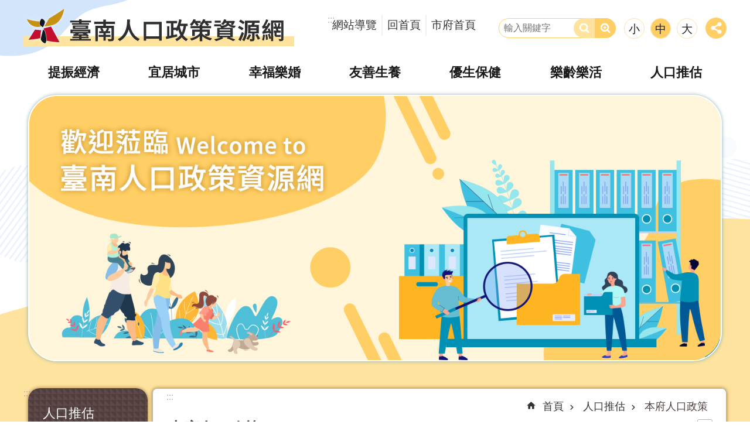

--- FILE ---
content_type: text/html; charset=utf-8
request_url: https://people.tainan.gov.tw/cp.aspx?n=32720
body_size: 27644
content:

<!DOCTYPE html>

<html id="FormHtml" xmlns="http://www.w3.org/1999/xhtml" lang="zh-Hant">
<head id="Head1"><script src='https://people.tainan.gov.tw/Scripts/jquery.min.js'></script>
<script src='https://people.tainan.gov.tw/Scripts/jquery.lazy.min.js'></script>
<script src='https://people.tainan.gov.tw/Scripts/jquery.lazy.plugins.min.js'></script>
<script src='https://people.tainan.gov.tw/Scripts/jquery.cookie.min.js'></script>
<script src='https://people.tainan.gov.tw/Scripts/jUtil.min.js'></script>
<script src='https://people.tainan.gov.tw/Scripts/ShowMd5Code.min.js'></script>
<script  src='https://people.tainan.gov.tw/Scripts/Chart/highcharts.min.js'></script> 
<script  src='https://people.tainan.gov.tw/Scripts/Chart/map.src.min.js'></script> 
<script  src='https://people.tainan.gov.tw/Scripts/Chart/highcharts_theme.min.js'></script> 
<script  src='https://people.tainan.gov.tw/Scripts/Chart/tw-all.min.js'></script> 
<link rel='stylesheet' type='text/css'  href='https://people.tainan.gov.tw/Scripts/Chart/highcharts.css'> 
<script  src='https://people.tainan.gov.tw/Scripts/jquery.mousewheel.min.js'></script> 
<script  src='https://people.tainan.gov.tw/Scripts/jquery.touchwipe.min.js'></script> 
<script src='https://people.tainan.gov.tw/Scripts/linkCheck.js'></script>
<script>var CCMS_WWWURL='https://people.tainan.gov.tw';var CCMS_LanguageSN=1;var CCMS_SitesSN_Encryption='234';var APName='$%mylocation%$';</script><meta http-equiv="X-UA-Compatible" content="IE=edge" /><meta name="viewport" content="width=device-width, initial-scale=1" /><meta http-equiv="Content-Type" content="text/html; charset=utf-8" />
<meta name="DC.Title" content="" />
<meta name="DC.Subject" content="" />
<meta name="DC.Creator" content="" />
<meta name="DC.Publisher" content="" />
<meta name="DC.Date" content="" />
<meta name="DC.Type" content="" />
<meta name="DC.Identifier" content="" />
<meta name="DC.Description" content="" />
<meta name="DC.Contributor" content="" />
<meta name="DC.Format" content="" />
<meta name="DC.Relation" content="" />
<meta name="DC.Source" content="" />
<meta name="DC.Language" content="" />
<meta name="DC.Rights" content="" />
<meta name="Category.Theme" content="" />
<meta name="Category.Cake" content="" />
<meta name="Category.Service" content="" />
<meta name="DC.Keywords" content="" />
<title>
	臺南人口政策資源網-本府人口政策
</title><link id="likCssGlobal" href="/css/global.css" rel="stylesheet" type="text/css" /><link id="likCssPage" href="/css/page.css" rel="stylesheet" type="text/css" /><link id="likPrint" href="/css/print.css" rel="stylesheet" type="text/css" media="print" /><link id="lnkCssSysDetail" href="/css/sys_detail.css" rel="stylesheet" type="text/css" />

    <style>
        .for_accessibility a {
            position: absolute;
            top: 10px;
            left: 10px;
            z-index: 99;
            width: 1px;
            height: 1px;
            white-space: nowrap;
            overflow: hidden;
            color: #000;
        }
            .for_accessibility a:focus {
                width: auto;
                height: auto;
                padding: 6px;
                background-color: #fff;
            }
        .for_accessibility div {
            position: absolute;
            width: 2px;
            height: 2px;
            background-color: transparent;
            opacity: .1
        }
    </style>
<script async src="https://www.googletagmanager.com/gtag/js?id=G-HETPYWJ3NG"></script>
<script>
  window.dataLayer = window.dataLayer || [];
  function gtag(){dataLayer.push(arguments);}
  gtag('js', new Date());

  gtag('config', 'G-HETPYWJ3NG');
</script><script src='https://people.tainan.gov.tw/Scripts/jGMap.js'></script>
<script src='https://people.tainan.gov.tw/Scripts/fancybox/jquery.fancybox.min.js'></script>
<link rel='stylesheet' type='text/css'  href='https://people.tainan.gov.tw/Scripts/fancybox/jquery.fancybox.css'> 
<script src='https://people.tainan.gov.tw/Scripts/lightGallery/js/lightgallery-all.min.js?1'></script>
<link rel='stylesheet' type='text/css'  href='https://people.tainan.gov.tw/Scripts/lightGallery/css/lightgallery.min.css?1'> 
<script  src='./js/airdatepicker/datepicker.min.js'></script> 
<script  src='./js/airdatepicker/datepicker.zh-tw.js'></script> 
<script  src='./js/airdatepicker/datepicker.en.js'></script> 
<link rel='stylesheet' type='text/css'  href='./js/airdatepicker/datepicker.min.css'> 
<meta property="og:title" content="本府人口政策" >
<meta property="og:type" content="article" >
<meta property="og:url" content="https://people.tainan.gov.tw/cp.aspx?n=32720&Create=1" >
<meta property="og:site_name" content="臺南人口政策資源網" >
<meta property="og:image" content="https://people.tainan.gov.tw/Images/major_logo.png" >
</head>
<body id="Formbody" data-js="false"><div class="for_accessibility">
    <a href="#Accesskey_C" class="" title="跳到主要內容區塊">跳到主要內容區塊</a>    <div>
    </div>
    <script>
        var $a = $('.for_accessibility a');
        $a.on('click', function (evt) {
            var $href = $($(this).attr('href')),
                $target = $href.find('a').eq(0).get(0);
            setTimeout(function () { try { $target.focus(); } catch (e) { } }, 0);
        });
    </script>
</div>
<script> document.body.setAttribute("data-js", "true");</script>
    
    <form method="post" action="./cp.aspx?n=32720&amp;Create=1" id="form1">
<div class="aspNetHidden">
<input type="hidden" name="__VIEWSTATE" id="__VIEWSTATE" value="FbL4V4dIGFvuh6xl1YgFwIJkeGLNZiURtoPeZaUwSr2uHA97duM6jabTHZo6bWQICzZ/3IOgF7Ag9r+3HVeS4JftqkOD+eNBSd7UlJuYI4RTcppqz3z0vS7gtok=" />
</div>

        <!--主選單 結束-->
        <!--標題-->

        <div class="title">
            

        </div>
        
        
        
        
        
        
     <div class="group sys-root" data-func="{&#39;datePicker&#39;:{&#39;autoClose&#39;:true,&#39;language&#39;:&#39;zh-tw&#39;,&#39;navTitles&#39;:{&#39;days&#39;:&#39;&lt;i>民國 rrr 年&lt;/i> &amp;nbsp; MM&#39;,&#39;months&#39;:&#39;民國 rrr 年&#39;,&#39;years&#39;:&#39;民國 rrr1 至 rrr2 年&#39;}}}" data-nojs="您的瀏覽器似乎不支援 JavaScript 語法，但沒關係，這並不會影響到內容的陳述。如需要選擇適合您的字級大小，可利用鍵盤 Ctrl + (+)放大 (-)縮小。如需要回到上一頁，可使用瀏覽器提供的 Alt + 左方向鍵(←)。如需要列印，可利用鍵盤 Ctrl + p 使用瀏覽器提供的列印功能。" data-type="3" data-child="3"><div class="in"><div class="ct"><div class="in"> <div class="group base-mobile" data-func="{&#39;toggleBtn&#39;:{}}" data-index="1" data-type="3"><div class="in"><div class="hd"><div class="in"><div   data-index="0"  >		<span  ><a    title="手機版選單" data-title="手機版選單"     >手機版選單</a></span></div></div></div><div class="ct"><div class="in"> <div class="group-list nav" data-func="{&#39;majorNavMobile&#39;:{},&#39;addActive&#39;:{}}" data-index="1" data-type="4" data-child="7"><div class="in"><div class="ct"><div class="in"><ul data-index="1" data-child="7"><li data-index="1"> <div class="group nav" data-index="1" data-type="3" data-child="1"><div class="in"><div class="hd"><div class="in"><div   data-index="0"  >		<span  ><a   href="cl.aspx?n=31980"      title="提振經濟" data-title="提振經濟"     >提振經濟</a></span></div></div></div><div class="ct"><div class="in"> <div class="list-text nav" data-index="1" data-type="0" data-child="1"><div class="in"><div class="ct"><div class="in"><ul data-index="1" data-child="8"><li   data-index="1"  >		<span  ><a   href="cp.aspx?n=31988"      title="贏地創新育成基地" data-title="贏地創新育成基地"     >贏地創新育成基地</a></span></li><li   data-index="2"  >		<span  ><a   href="cp.aspx?n=31989"      title="青創貸款" data-title="青創貸款"     >青創貸款</a></span></li><li   data-index="3"  >		<span  ><a   href="cp.aspx?n=31990"      title="產業園區開發" data-title="產業園區開發"     >產業園區開發</a></span></li><li   data-index="4"  >		<span  ><a   href="cp.aspx?n=35455"      title="臺南購物節" data-title="臺南購物節"     >臺南購物節</a></span></li><li   data-index="5"  >		<span  ><a   href="cp.aspx?n=31991"      title="台南好生活 台南呷頭路" data-title="台南好生活 台南呷頭路"     >台南好生活 台南呷頭路</a></span></li><li   data-index="6"  >		<span  ><a   href="cp.aspx?n=34794"      title="農村再生" data-title="農村再生"     >農村再生</a></span></li><li   data-index="7"  >		<span  ><a   href="cp.aspx?n=34795"      title="青農輔導" data-title="青農輔導"     >青農輔導</a></span></li><li   data-index="8"  >		<span  ><a   href="cp.aspx?n=35072"      title="臺南創意中心平台" data-title="臺南創意中心平台"     >臺南創意中心平台</a></span></li></ul>
</div></div></div></div></div></div></div></div></li><li data-index="2"> <div class="group nav" data-index="2" data-type="3" data-child="1"><div class="in"><div class="hd"><div class="in"><div   data-index="0"  >		<span  ><a   href="cl.aspx?n=31981"      title="宜居城市" data-title="宜居城市"     >宜居城市</a></span></div></div></div><div class="ct"><div class="in"> <div class="list-text nav" data-index="1" data-type="0" data-child="1"><div class="in"><div class="ct"><div class="in"><ul data-index="1" data-child="15"><li   data-index="1"  >		<span  ><a   href="cp.aspx?n=31992"      title="打造臺南宜居城" data-title="打造臺南宜居城"     >打造臺南宜居城</a></span></li><li   data-index="2"  >		<span  ><a   href="cp.aspx?n=31993"      title="臺南社宅" data-title="臺南社宅"     >臺南社宅</a></span></li><li   data-index="3"  >		<span  ><a   href="cp.aspx?n=31994"      title="包租代管、住宅補貼" data-title="包租代管、住宅補貼"     >包租代管、住宅補貼</a></span></li><li   data-index="4"  >		<span  ><a   href="cp.aspx?n=31995"      title="友善轉運臺南真行" data-title="友善轉運臺南真行"     >友善轉運臺南真行</a></span></li><li   data-index="5"  >		<span  ><a   href="cp.aspx?n=34913"      title="共乘政策" data-title="共乘政策"     >共乘政策</a></span></li><li   data-index="6"  >		<span  ><a   href="cp.aspx?n=34914"      title="停車場興建規劃" data-title="停車場興建規劃"     >停車場興建規劃</a></span></li><li   data-index="7"  >		<span  ><a   href="cp.aspx?n=31997"      title="臺南捷運願景" data-title="臺南捷運願景"     >臺南捷運願景</a></span></li><li   data-index="8"  >		<span  ><a   href="cp.aspx?n=35043"      title="臺南市節能減碳亮起來" data-title="臺南市節能減碳亮起來"     >臺南市節能減碳亮起來</a></span></li><li   data-index="9"  >		<span  ><a   href="cp.aspx?n=31998"      title="特色公園" data-title="特色公園"     >特色公園</a></span></li><li   data-index="10"  >		<span  ><a   href="cp.aspx?n=31999"      title="親子悠遊館" data-title="親子悠遊館"     >親子悠遊館</a></span></li><li   data-index="11"  >		<span  ><a   href="cp.aspx?n=34791"      title="藝術進區" data-title="藝術進區"     >藝術進區</a></span></li><li   data-index="12"  >		<span  ><a   href="cp.aspx?n=36488"      title="國民運動中心樂齡推廣" data-title="國民運動中心樂齡推廣"     >國民運動中心樂齡推廣</a></span></li><li   data-index="13"  >		<span  ><a   href="cp.aspx?n=34934"      title="微型保險" data-title="微型保險"     >微型保險</a></span></li><li   data-index="14"  >		<span  ><a   href="cp.aspx?n=34951"      title="社區大學" data-title="社區大學"     >社區大學</a></span></li><li   data-index="15"  >		<span  ><a   href="cp.aspx?n=32785"      title="臺南市污水下水道系統建設計畫" data-title="臺南市污水下水道系統建設計畫"     >臺南市污水下水道系統建設計畫</a></span></li></ul>
</div></div></div></div></div></div></div></div></li><li data-index="3"> <div class="group nav" data-index="3" data-type="3" data-child="1"><div class="in"><div class="hd"><div class="in"><div   data-index="0"  >		<span  ><a   href="cl.aspx?n=31982"      title="幸福樂婚" data-title="幸福樂婚"     >幸福樂婚</a></span></div></div></div><div class="ct"><div class="in"> <div class="list-text nav" data-index="1" data-type="0" data-child="1"><div class="in"><div class="ct"><div class="in"><ul data-index="1" data-child="5"><li   data-index="1"  >		<span  ><a   href="cp.aspx?n=32000"      title="市民單身未婚聯誼" data-title="市民單身未婚聯誼"     >市民單身未婚聯誼</a></span></li><li   data-index="2"  >		<span  ><a   href="cp.aspx?n=32048"      title="本府員工未婚聯誼" data-title="本府員工未婚聯誼"     >本府員工未婚聯誼</a></span></li><li   data-index="3"  >		<span  ><a   href="cp.aspx?n=32002"      title="聯合婚禮" data-title="聯合婚禮"     >聯合婚禮</a></span></li><li   data-index="4"  >		<span  ><a   href="cp.aspx?n=35022"      title="新人說明會" data-title="新人說明會"     >新人說明會</a></span></li><li   data-index="5"  >		<span  ><a   href="cp.aspx?n=34915"      title="鑽石婚表揚典禮" data-title="鑽石婚表揚典禮"     >鑽石婚表揚典禮</a></span></li></ul>
</div></div></div></div></div></div></div></div></li><li data-index="4"> <div class="group nav" data-index="4" data-type="3" data-child="1"><div class="in"><div class="hd"><div class="in"><div   data-index="0"  >		<span  ><a   href="cl.aspx?n=31983"      title="友善生養" data-title="友善生養"     >友善生養</a></span></div></div></div><div class="ct"><div class="in"> <div class="list-text nav" data-index="1" data-type="0" data-child="1"><div class="in"><div class="ct"><div class="in"><ul data-index="1" data-child="11"><li   data-index="1"  >		<span  ><a   href="cl.aspx?n=31986"      title="優生保健" data-title="優生保健"     >優生保健</a></span></li><li   data-index="2"  >		<span  ><a   href="cp.aspx?n=32363"      title="發展遲緩兒童早療補助" data-title="發展遲緩兒童早療補助"     >發展遲緩兒童早療補助</a></span></li><li   data-index="3"  >		<span  ><a   href="cp.aspx?n=32364"      title="特殊幼兒教育服務" data-title="特殊幼兒教育服務"     >特殊幼兒教育服務</a></span></li><li   data-index="4"  >		<span  ><a   href="cp.aspx?n=32359"      title="新生兒聽力篩檢補助" data-title="新生兒聽力篩檢補助"     >新生兒聽力篩檢補助</a></span></li><li   data-index="5"  >		<span  ><a   href="cp.aspx?n=32018"      title="生育獎勵金" data-title="生育獎勵金"     >生育獎勵金</a></span></li><li   data-index="6"  >		<span  ><a   href="cp.aspx?n=32019"      title="托育補助/準公共化" data-title="托育補助/準公共化"     >托育補助/準公共化</a></span></li><li   data-index="7"  >		<span  ><a   href="cp.aspx?n=32020"      title="0至未滿2歲育兒津貼" data-title="0至未滿2歲育兒津貼"     >0至未滿2歲育兒津貼</a></span></li><li   data-index="8"  >		<span  ><a   href="cp.aspx?n=32021"      title="低收孕產婦及嬰兒營養補助" data-title="低收孕產婦及嬰兒營養補助"     >低收孕產婦及嬰兒營養補助</a></span></li><li   data-index="9"  >		<span  ><a   href="cp.aspx?n=32022"      title="教保公共化" data-title="教保公共化"     >教保公共化</a></span></li><li   data-index="10"  >		<span  ><a   href="cp.aspx?n=32023"      title="2歲至未滿5歲育兒津貼" data-title="2歲至未滿5歲育兒津貼"     >2歲至未滿5歲育兒津貼</a></span></li><li   data-index="11"  >		<span  ><a   href="cp.aspx?n=32024"      title="友善職場體貼托兒" data-title="友善職場體貼托兒"     >友善職場體貼托兒</a></span></li></ul>
</div></div></div></div></div></div></div></div></li><li data-index="5"> <div class="group nav" data-index="5" data-type="3" data-child="1"><div class="in"><div class="hd"><div class="in"><div   data-index="0"  >		<span  ><a   href="cl.aspx?n=31986"      title="優生保健" data-title="優生保健"     >優生保健</a></span></div></div></div><div class="ct"><div class="in"> <div class="list-text nav" data-index="1" data-type="0" data-child="1"><div class="in"><div class="ct"><div class="in"><ul data-index="1" data-child="12"><li   data-index="1"  >		<span  ><a   href="cp.aspx?n=32352"      title="孕前-婚前健康檢查" data-title="孕前-婚前健康檢查"     >孕前-婚前健康檢查</a></span></li><li   data-index="2"  >		<span  ><a   href="cp.aspx?n=32353"      title="孕前-中醫助孕保胎" data-title="孕前-中醫助孕保胎"     >孕前-中醫助孕保胎</a></span></li><li   data-index="3"  >		<span  ><a   href="cp.aspx?n=32354"      title="孕前-人工生殖技術補助方案" data-title="孕前-人工生殖技術補助方案"     >孕前-人工生殖技術補助方案</a></span></li><li   data-index="4"  >		<span  ><a   href="cp.aspx?n=32355"      title="孕中-孕婦乙型鏈球菌篩檢補助服務" data-title="孕中-孕婦乙型鏈球菌篩檢補助服務"     >孕中-孕婦乙型鏈球菌篩檢補助服務</a></span></li><li   data-index="5"  >		<span  ><a   href="cp.aspx?n=32356"      title="孕中/後-孕產婦心理健康" data-title="孕中/後-孕產婦心理健康"     >孕中/後-孕產婦心理健康</a></span></li><li   data-index="6"  >		<span  ><a   href="cp.aspx?n=32357"      title="身心障礙懷孕婦女" data-title="身心障礙懷孕婦女"     >身心障礙懷孕婦女</a></span></li><li   data-index="7"  >		<span  ><a   href="cp.aspx?n=32358"      title="新住民懷孕婦女未納健保產前檢查補助" data-title="新住民懷孕婦女未納健保產前檢查補助"     >新住民懷孕婦女未納健保產前檢查補助</a></span></li><li   data-index="8"  >		<span  ><a   href="cp.aspx?n=32359"      title="新生兒聽力篩檢補助" data-title="新生兒聽力篩檢補助"     >新生兒聽力篩檢補助</a></span></li><li   data-index="9"  >		<span  ><a   href="cp.aspx?n=32360"      title="學齡前兒童預防接種" data-title="學齡前兒童預防接種"     >學齡前兒童預防接種</a></span></li><li   data-index="10"  >		<span  ><a   href="cp.aspx?n=32361"      title="學齡前兒童幼童口腔塗氟" data-title="學齡前兒童幼童口腔塗氟"     >學齡前兒童幼童口腔塗氟</a></span></li><li   data-index="11"  >		<span  ><a   href="cp.aspx?n=32362"      title="國小學童臼齒窩溝封填服務" data-title="國小學童臼齒窩溝封填服務"     >國小學童臼齒窩溝封填服務</a></span></li><li   data-index="12"  >		<span  ><a   href="cp.aspx?n=43460"      title="孕產婦-「為愛戒癮 迎來好運」女性藥癮者照護補助計畫" data-title="孕產婦-「為愛戒癮 迎來好運」女性藥癮者照護補助計畫"     >孕產婦-「為愛戒癮 迎來好運」女性藥癮者照護補助計畫</a></span></li></ul>
</div></div></div></div></div></div></div></div></li><li data-index="6"> <div class="group nav" data-index="6" data-type="3" data-child="1"><div class="in"><div class="hd"><div class="in"><div   data-index="0"  >		<span  ><a   href="cl.aspx?n=31984"      title="樂齡樂活" data-title="樂齡樂活"     >樂齡樂活</a></span></div></div></div><div class="ct"><div class="in"> <div class="list-text nav" data-index="1" data-type="0" data-child="1"><div class="in"><div class="ct"><div class="in"><ul data-index="1" data-child="11"><li   data-index="1"  >		<span  ><a   href="News.aspx?n=32047&sms=23729"      title="長者經濟健康照顧" data-title="長者經濟健康照顧"     >長者經濟健康照顧</a></span></li><li   data-index="2"  >		<span  ><a   href="cp.aspx?n=34940"      title="社區照顧關懷據點" data-title="社區照顧關懷據點"     >社區照顧關懷據點</a></span></li><li   data-index="3"  >		<span  ><a   href="cp.aspx?n=32034"      title="長期照顧服務" data-title="長期照顧服務"     >長期照顧服務</a></span></li><li   data-index="4"  >		<span  ><a   href="cp.aspx?n=34933"      title="銀髮衣缽相傳教學計畫" data-title="銀髮衣缽相傳教學計畫"     >銀髮衣缽相傳教學計畫</a></span></li><li   data-index="5"  >		<span  ><a   href="cp.aspx?n=34916"      title="敬老卡" data-title="敬老卡"     >敬老卡</a></span></li><li   data-index="6"  >		<span  ><a   href="cp.aspx?n=32036"      title="行動醫院全民健檢" data-title="行動醫院全民健檢"     >行動醫院全民健檢</a></span></li><li   data-index="7"  >		<span  ><a   href="cp.aspx?n=32037"      title="長者肺炎鏈球菌疫苗接種" data-title="長者肺炎鏈球菌疫苗接種"     >長者肺炎鏈球菌疫苗接種</a></span></li><li   data-index="8"  >		<span  ><a   href="cp.aspx?n=32038"      title="長者全口活動假牙補助" data-title="長者全口活動假牙補助"     >長者全口活動假牙補助</a></span></li><li   data-index="9"  >		<span  ><a   href="cp.aspx?n=34729"      title="沙崙綠能科學城設立醫院計畫" data-title="沙崙綠能科學城設立醫院計畫"     >沙崙綠能科學城設立醫院計畫</a></span></li><li   data-index="10"  >		<span  ><a   href="cp.aspx?n=32039"      title="樂齡中心" data-title="樂齡中心"     >樂齡中心</a></span></li><li   data-index="11"  >		<span  ><a   href="News.aspx?n=32045&sms=23728"      title="友善樂齡交通" data-title="友善樂齡交通"     >友善樂齡交通</a></span></li></ul>
</div></div></div></div></div></div></div></div></li><li data-index="7"> <div class="group nav" data-index="7" data-type="3" data-child="1"><div class="in"><div class="hd"><div class="in"><div   data-index="0"  >		<span  ><a   href="cl.aspx?n=32718"      title="人口推估" data-title="人口推估"     >人口推估</a></span></div></div></div><div class="ct"><div class="in"> <div class="list-text nav" data-index="1" data-type="0" data-child="1"><div class="in"><div class="ct"><div class="in"><ul data-index="1" data-child="3"><li   data-index="1"  >		<span  ><a   href="cp.aspx?n=32720"      title="本府人口政策" data-title="本府人口政策"     >本府人口政策</a></span></li><li   data-index="2"  >		<span  ><a   href="https://app.powerbi.com/view?r=eyJrIjoiODgxMDEwY2UtZmQ0My00ZDUzLWJkNWUtNzI2ZWM3YmM0ZmI3IiwidCI6Ijc2ZTE0MGNhLWY5MWQtNDI4NS1hNDU5LTQ2MDQwZjlkMjMwNSIsImMiOjEwfQ%3D%3D"      rel="noopener noreferrer" title="人口推估[另開新視窗]" data-title="人口推估"    target="_blank"   >人口推估</a></span></li><li   data-index="3"  >		<span  ><a   href="https://bca.tainan.gov.tw/News_Population.aspx?n=1131&sms=13853"      rel="noopener noreferrer" title="臺南人口資料[另開新視窗]" data-title="臺南人口資料"    target="_blank"   >臺南人口資料</a></span></li></ul>
</div></div></div></div></div></div></div></div></li></ul></div></div></div></div> <div class="area-form search" data-index="2" data-type="0" data-child="1"><div class="in"><div class="hd"><div class="in"><div   data-index="0"  >		<span  ><a    title="search" data-title="search"     >search</a></span></div></div></div><div class="ct"><div class="in"><div class="fieldset">
  <span class="search"><label style='color: transparent; position: absolute;' for='960696db568e43f994bff65a98642bce' >搜尋</label><input data-search="960696db568e43f994bff65a98642bce" id='960696db568e43f994bff65a98642bce' type="search" placeholder="輸入關鍵字" title="輸入關鍵字"></span>
  <span class="submit"><a href="#" id='btn_960696db568e43f994bff65a98642bce' role='button' class='CCMS_SearchBtn' data-search="960696db568e43f994bff65a98642bce" title="搜尋">搜尋</a></span>
</div>
<div class="list">
  <ul data-index="1" data-child="0">
  </ul>
</div>
<script >
$(function () {
    $('[data-search="960696db568e43f994bff65a98642bce"]').on("keydown", function (event) {
        if (event.which == 13) {
             doSearch($('#btn_960696db568e43f994bff65a98642bce'));
            return false;
        }
    });
});
</script>
</div></div><div class="ft"><div class="in"><ul data-index="1" data-child="1">
  <li data-index="1" class="advanced"><span><a target="_blank" href="https://www.google.com.tw/advanced_search?hl=zh-Hant&as_sitesearch=https://people.tainan.gov.tw" title="進階搜尋[另開新視窗]">進階搜尋</a></span></li>
</ul>
</div></div></div></div> <div class="list-text share" data-index="3" data-type="0" data-child="1"><div class="in"><div class="hd"><div class="in"><div   data-index="0"  >		<span  ><a   href="#"  role="button" title="分享" data-title="分享"     >分享</a></span></div></div></div><div class="ct"><div class="in"><ul data-index="1" data-child="5"><li   data-index="1"  class="facebook"  >		<span  ><a   href="javascript: void(window.open('http://www.facebook.com/share.php?u='.concat(encodeURIComponent(location.href)) ));"   title="分享到 Facebook[另開新視窗]" data-title="分享到 Facebook[另開新視窗]"    target="_self"   >Facebook</a></span></li><li   data-index="2"  class="plurk"  >		<span  ><a   href="javascript: void(window.open('http://www.plurk.com/?qualifier=shares&status='.concat(encodeURIComponent(location.href)) ));"   title="分享到 Plurk[另開新視窗]" data-title="分享到 Plurk[另開新視窗]"    target="_self"   >Plurk</a></span></li><li   data-index="3"  class="twitter"  >		<span  ><a   href="javascript: void(window.open('http://twitter.com/home/?status='.concat(encodeURIComponent(document.title)) .concat(' ') .concat(encodeURIComponent(location.href))));"   title="分享到 twitter[另開新視窗]" data-title="分享到 twitter[另開新視窗]"    target="_self"   >Twitter</a></span></li><li   data-index="4"  class="line"  >		<span  ><a   href="javascript: void(window.open('http://line.naver.jp/R/msg/text/?'.concat(encodeURIComponent(location.href)) ));"   title="分享到 line[另開新視窗]" data-title="分享到 line[另開新視窗]"    target="_self"   >line</a></span></li><li   data-index="5"  class="email"  >		<span  ><a   href="javascript:  void(window.open('mailto:?subject=' + encodeURIComponent(document.title) + '&amp;body=' +  encodeURIComponent(document.URL)));"   title="分享到 email[另開新視窗]" data-title="分享到 email[另開新視窗]"    target="_self"   >Email</a></span></li></ul>
</div></div></div></div> <div class="list-text hot-key-word" data-index="4" data-type="0"><div class="in"><div class="hd"><div class="in"><div   data-index="0"  >		<span  ><a    title="熱門關鍵字" data-title="熱門關鍵字"     >熱門關鍵字</a></span></div></div></div><div class="ct"><div class="in"></div></div></div></div> <div class="list-text link" data-index="5" data-type="0" data-child="1"><div class="in"><div class="hd"><div class="in"><div   data-index="0"  >		<span  ><a    title="上方連結" data-title="上方連結"     >上方連結</a></span></div></div></div><div class="ct"><div class="in"><ul data-index="1" data-child="3"><li   data-index="1"  >		<span  ><a   href="SiteMap.aspx"   title="網站導覽" data-title="網站導覽"    target="_self"   >網站導覽</a></span></li><li   data-index="2"  >		<span  ><a   href="https://web.tainan.gov.tw/born/"   title="回首頁" data-title="回首頁"    target="_self"   >回首頁</a></span></li><li   data-index="3"  >		<span  ><a   href="https://www.tainan.gov.tw/"   rel="noopener noreferrer" title="市府首頁[另開新視窗]" data-title="市府首頁"    target="_blank"   >市府首頁</a></span></li></ul>
</div></div></div></div> <div class="list-text link" data-index="6" data-type="0" data-child="1"><div class="in"><div class="hd"><div class="in"><div   data-index="0"  >		<span  ><a    title="下方連結" data-title="下方連結"     >下方連結</a></span></div></div></div><div class="ct"><div class="in"><ul data-index="1" data-child="3"><li   data-index="1"  >		<span  ><a   href="https://www.tainan.gov.tw/cp.aspx?n=13613"   rel="noopener noreferrer" title="隱私權及安全政策[另開新視窗]" data-title="隱私權及安全政策"    target="_blank"   >隱私權及安全政策</a></span></li><li   data-index="2"  >		<span  ><a   href="https://www.tainan.gov.tw/cp.aspx?n=13612"   rel="noopener noreferrer" title="網站資料開放宣告[另開新視窗]" data-title="網站資料開放宣告"    target="_blank"   >網站資料開放宣告</a></span></li><li   data-index="3"  >		<span  ><a   href="https://www.tainan.gov.tw/cp.aspx?n=13615"   rel="noopener noreferrer" title="市府交通位置[另開新視窗]" data-title="市府交通位置"    target="_blank"   >市府交通位置</a></span></li></ul>
</div></div></div></div></div></div></div></div> <div class="group base-extend" data-index="2" data-type="3" data-child="2"><div class="in"><div class="ct"><div class="in"> <div class="simple-text major-logo" data-index="1" data-type="0" data-child="1"><div class="in"><div class="ct"><div class="in"><h1><a href="Default.aspx" title="臺南人口政策資源網LOGO">臺南人口政策資源網</a></h1></div></div></div></div> <div class="group default info" data-index="1" data-type="3"><div class="in"><div class="ct"><div class="in"> <div class="simple-text accesskey" data-type="0" data-child="1"><div class="in"><div class="ct"><div class="in"><span><a href="#Accesskey_U" id="Accesskey_U" accesskey="U" title="上方選單連結區，此區塊列有本網站的主要連結">:::</a></span></div></div></div></div> <div class="list-text link" data-index="1" data-type="0" data-child="1"><div class="in"><div class="hd"><div class="in"><div   data-index="0"  >		<span  ><a    title="上方連結" data-title="上方連結"     >上方連結</a></span></div></div></div><div class="ct"><div class="in"><ul data-index="1" data-child="3"><li   data-index="1"  >		<span  ><a   href="SiteMap.aspx"   title="網站導覽" data-title="網站導覽"    target="_self"   >網站導覽</a></span></li><li   data-index="2"  >		<span  ><a   href="https://web.tainan.gov.tw/born/"   title="回首頁" data-title="回首頁"    target="_self"   >回首頁</a></span></li><li   data-index="3"  >		<span  ><a   href="https://www.tainan.gov.tw/"   rel="noopener noreferrer" title="市府首頁[另開新視窗]" data-title="市府首頁"    target="_blank"   >市府首頁</a></span></li></ul>
</div></div></div></div></div></div></div></div> <div class="group default msg-tool" data-index="2" data-type="3"><div class="in"><div class="ct"><div class="in"> <div class="list-text hot-key-word" data-index="1" data-type="0"><div class="in"><div class="hd"><div class="in"><div   data-index="0"  >		<span  ><a    title="熱門關鍵字" data-title="熱門關鍵字"     >熱門關鍵字</a></span></div></div></div><div class="ct"><div class="in"></div></div></div></div> <div class="area-form search" data-func="{&#39;showDataList&#39;:{}}" data-index="2" data-type="0" data-child="1"><div class="in"><div class="hd"><div class="in"><div   data-index="0"  >		<span  ><a    title="search" data-title="search"     >search</a></span></div></div></div><div class="ct"><div class="in"><div class="fieldset">
  <span class="search"><label style='color: transparent; position: absolute;' for='3b9a3b6bf62142769d0e7310418f3e8c' >搜尋</label><input data-search="3b9a3b6bf62142769d0e7310418f3e8c" id='3b9a3b6bf62142769d0e7310418f3e8c' type="search" placeholder="輸入關鍵字" title="輸入關鍵字"></span>
  <span class="submit"><a href="#" id='btn_3b9a3b6bf62142769d0e7310418f3e8c' role='button' class='CCMS_SearchBtn' data-search="3b9a3b6bf62142769d0e7310418f3e8c" title="搜尋">搜尋</a></span>
</div>
<div class="list">
  <ul data-index="1" data-child="0">
  </ul>
</div>
<script >
$(function () {
    $('[data-search="3b9a3b6bf62142769d0e7310418f3e8c"]').on("keydown", function (event) {
        if (event.which == 13) {
             doSearch($('#btn_3b9a3b6bf62142769d0e7310418f3e8c'));
            return false;
        }
    });
});
</script>
</div></div><div class="ft"><div class="in"><ul data-index="1" data-child="1">
  <li data-index="1" class="advanced"><span><a target="_blank" href="https://www.google.com.tw/advanced_search?hl=zh-Hant&as_sitesearch=https://people.tainan.gov.tw" title="進階搜尋[另開新視窗]">進階搜尋</a></span></li>
</ul>
</div></div></div></div> <div class="list-text font-size" data-func="{&#39;fontSize&#39;:{},&#39;toggleBtn&#39;:{&#39;clickToRemove&#39;:true}}" data-index="3" data-type="0" data-child="1"><div class="in"><div class="hd"><div class="in"><div   data-index="0"  >		<span  ><a   href="#"  role="button" title="字級" data-title="字級"     >字級</a></span></div></div></div><div class="ct"><div class="in"><ul data-index="1" data-child="3"><li   data-index="1"  class="small"  >		<span  ><a   href="#"   title="小" data-title="小" role="button"    >小</a></span></li><li   data-index="2"  class="medium"  >		<span  ><a   href="#"   title="中" data-title="中" role="button"    >中</a></span></li><li   data-index="3"  class="large"  >		<span  ><a   href="#"   title="大" data-title="大" role="button"    >大</a></span></li></ul>
</div></div></div></div> <div class="list-text share" data-func="{&#39;toggleBtn&#39;:{&#39;clickToRemove&#39;:true}}" data-index="4" data-type="0" data-child="1"><div class="in"><div class="hd"><div class="in"><div   data-index="0"  >		<span  ><a   href="#"  role="button" title="分享" data-title="分享"     >分享</a></span></div></div></div><div class="ct"><div class="in"><ul data-index="1" data-child="5"><li   data-index="1"  class="facebook"  >		<span  ><a   href="javascript: void(window.open('http://www.facebook.com/share.php?u='.concat(encodeURIComponent(location.href)) ));"   title="分享到 Facebook[另開新視窗]" data-title="分享到 Facebook[另開新視窗]"    target="_self"   >Facebook</a></span></li><li   data-index="2"  class="plurk"  >		<span  ><a   href="javascript: void(window.open('http://www.plurk.com/?qualifier=shares&status='.concat(encodeURIComponent(location.href)) ));"   title="分享到 Plurk[另開新視窗]" data-title="分享到 Plurk[另開新視窗]"    target="_self"   >Plurk</a></span></li><li   data-index="3"  class="twitter"  >		<span  ><a   href="javascript: void(window.open('http://twitter.com/home/?status='.concat(encodeURIComponent(document.title)) .concat(' ') .concat(encodeURIComponent(location.href))));"   title="分享到 twitter[另開新視窗]" data-title="分享到 twitter[另開新視窗]"    target="_self"   >Twitter</a></span></li><li   data-index="4"  class="line"  >		<span  ><a   href="javascript: void(window.open('http://line.naver.jp/R/msg/text/?'.concat(encodeURIComponent(location.href)) ));"   title="分享到 line[另開新視窗]" data-title="分享到 line[另開新視窗]"    target="_self"   >line</a></span></li><li   data-index="5"  class="email"  >		<span  ><a   href="javascript:  void(window.open('mailto:?subject=' + encodeURIComponent(document.title) + '&amp;body=' +  encodeURIComponent(document.URL)));"   title="分享到 email[另開新視窗]" data-title="分享到 email[另開新視窗]"    target="_self"   >Email</a></span></li></ul>
</div></div></div></div></div></div></div></div></div></div></div></div> <div class="group base-wrapper" data-index="3" data-type="3" data-child="3"><div class="in"><div class="ct"><div class="in"> <div class="group base-header" data-index="1" data-type="3"><div class="in"><div class="ct"><div class="in"> <div class="group-list nav" data-func="{&#39;hud&#39;:{},&#39;majorNavHorizontal&#39;:{},&#39;majorNavStraight&#39;:{},&#39;setNavWidth&#39;:{}}" data-index="1" data-type="4" data-child="7"><div class="in"><div class="ct"><div class="in"><ul data-index="1" data-child="7"><li data-index="1"> <div id="Group_307597_YtyXhIIXfd" data-Margin_right="0" data-sort="" data-bgColor="#0000ffff" data-AddParentGroup="False" data-GroupSN="307597" data-WidthDeskTop="0" data-anchor="" data-tabType="3" class="group nav" data-index="1" data-Margin_DefaultSetting="false" data-type="3" data-bgClass="" data-WidthMobile="0" data-groupname="" data-WidthPad="0" data-Margin_left="0" data-MenuWidth="0" data-isgroup="true" data-Margin_bottom="0" data-child="1" data-Margin_Top="0"><div class="in"><div class="hd"><div class="in"><div   data-index="0"  >		<span  ><a   href="cl.aspx?n=31980"      title="提振經濟" data-title="提振經濟"     >提振經濟</a></span></div></div></div><div class="ct"><div class="in"> <div id="Group_307598_VTYRhqLuho" data-SitesModuleSN="75" data-Margin_right="0" data-sort="2" data-bgColor="#0000ffff" data-AddParentGroup="False" data-GroupSN="307598" data-WidthDeskTop="0" data-anchor="" data-tabType="0" class="list-text nav" data-index="1" data-Margin_DefaultSetting="false" data-type="0" data-bgClass="" data-WidthMobile="0" data-groupname="" data-WidthPad="0" data-Margin_left="0" data-MenuWidth="" data-isgroup="true" data-setLen="0" data-Margin_bottom="0" data-child="1" data-Margin_Top="0"><div class="in"><div class="ct"><div class="in"><ul data-index="1" data-child="8"><li   data-index="1"  >		<span  ><a   href="cp.aspx?n=31988"      title="贏地創新育成基地" data-title="贏地創新育成基地"     >贏地創新育成基地</a></span></li><li   data-index="2"  >		<span  ><a   href="cp.aspx?n=31989"      title="青創貸款" data-title="青創貸款"     >青創貸款</a></span></li><li   data-index="3"  >		<span  ><a   href="cp.aspx?n=31990"      title="產業園區開發" data-title="產業園區開發"     >產業園區開發</a></span></li><li   data-index="4"  >		<span  ><a   href="cp.aspx?n=35455"      title="臺南購物節" data-title="臺南購物節"     >臺南購物節</a></span></li><li   data-index="5"  >		<span  ><a   href="cp.aspx?n=31991"      title="台南好生活 台南呷頭路" data-title="台南好生活 台南呷頭路"     >台南好生活 台南呷頭路</a></span></li><li   data-index="6"  >		<span  ><a   href="cp.aspx?n=34794"      title="農村再生" data-title="農村再生"     >農村再生</a></span></li><li   data-index="7"  >		<span  ><a   href="cp.aspx?n=34795"      title="青農輔導" data-title="青農輔導"     >青農輔導</a></span></li><li   data-index="8"  >		<span  ><a   href="cp.aspx?n=35072"      title="臺南創意中心平台" data-title="臺南創意中心平台"     >臺南創意中心平台</a></span></li></ul>
</div></div></div></div></div></div></div></div></li><li data-index="2"> <div id="Group_307599_TbqYXsCjXP" data-Margin_right="" data-sort="" data-bgColor="" data-AddParentGroup="" data-GroupSN="307599" data-WidthDeskTop="" data-anchor="" data-tabType="3" class="group nav" data-index="2" data-Margin_DefaultSetting="false" data-type="3" data-bgClass="" data-WidthMobile="" data-groupname="" data-WidthPad="" data-Margin_left="" data-MenuWidth="" data-isgroup="true" data-Margin_bottom="" data-child="1" data-Margin_Top=""><div class="in"><div class="hd"><div class="in"><div   data-index="0"  >		<span  ><a   href="cl.aspx?n=31981"      title="宜居城市" data-title="宜居城市"     >宜居城市</a></span></div></div></div><div class="ct"><div class="in"> <div id="Group_307600_GdnLAhLwhp" data-SitesModuleSN="75" data-Margin_right="" data-sort="2" data-bgColor="" data-AddParentGroup="" data-GroupSN="307600" data-WidthDeskTop="" data-anchor="" data-tabType="0" class="list-text nav" data-index="1" data-Margin_DefaultSetting="false" data-type="0" data-bgClass="" data-WidthMobile="" data-groupname="" data-WidthPad="" data-Margin_left="" data-MenuWidth="" data-isgroup="true" data-setLen="0" data-Margin_bottom="" data-child="1" data-Margin_Top=""><div class="in"><div class="ct"><div class="in"><ul data-index="1" data-child="15"><li   data-index="1"  >		<span  ><a   href="cp.aspx?n=31992"      title="打造臺南宜居城" data-title="打造臺南宜居城"     >打造臺南宜居城</a></span></li><li   data-index="2"  >		<span  ><a   href="cp.aspx?n=31993"      title="臺南社宅" data-title="臺南社宅"     >臺南社宅</a></span></li><li   data-index="3"  >		<span  ><a   href="cp.aspx?n=31994"      title="包租代管、住宅補貼" data-title="包租代管、住宅補貼"     >包租代管、住宅補貼</a></span></li><li   data-index="4"  >		<span  ><a   href="cp.aspx?n=31995"      title="友善轉運臺南真行" data-title="友善轉運臺南真行"     >友善轉運臺南真行</a></span></li><li   data-index="5"  >		<span  ><a   href="cp.aspx?n=34913"      title="共乘政策" data-title="共乘政策"     >共乘政策</a></span></li><li   data-index="6"  >		<span  ><a   href="cp.aspx?n=34914"      title="停車場興建規劃" data-title="停車場興建規劃"     >停車場興建規劃</a></span></li><li   data-index="7"  >		<span  ><a   href="cp.aspx?n=31997"      title="臺南捷運願景" data-title="臺南捷運願景"     >臺南捷運願景</a></span></li><li   data-index="8"  >		<span  ><a   href="cp.aspx?n=35043"      title="臺南市節能減碳亮起來" data-title="臺南市節能減碳亮起來"     >臺南市節能減碳亮起來</a></span></li><li   data-index="9"  >		<span  ><a   href="cp.aspx?n=31998"      title="特色公園" data-title="特色公園"     >特色公園</a></span></li><li   data-index="10"  >		<span  ><a   href="cp.aspx?n=31999"      title="親子悠遊館" data-title="親子悠遊館"     >親子悠遊館</a></span></li><li   data-index="11"  >		<span  ><a   href="cp.aspx?n=34791"      title="藝術進區" data-title="藝術進區"     >藝術進區</a></span></li><li   data-index="12"  >		<span  ><a   href="cp.aspx?n=36488"      title="國民運動中心樂齡推廣" data-title="國民運動中心樂齡推廣"     >國民運動中心樂齡推廣</a></span></li><li   data-index="13"  >		<span  ><a   href="cp.aspx?n=34934"      title="微型保險" data-title="微型保險"     >微型保險</a></span></li><li   data-index="14"  >		<span  ><a   href="cp.aspx?n=34951"      title="社區大學" data-title="社區大學"     >社區大學</a></span></li><li   data-index="15"  >		<span  ><a   href="cp.aspx?n=32785"      title="臺南市污水下水道系統建設計畫" data-title="臺南市污水下水道系統建設計畫"     >臺南市污水下水道系統建設計畫</a></span></li></ul>
</div></div></div></div></div></div></div></div></li><li data-index="3"> <div id="Group_307601_LWspLvsevY" data-Margin_right="" data-sort="" data-bgColor="" data-AddParentGroup="" data-GroupSN="307601" data-WidthDeskTop="" data-anchor="" data-tabType="3" class="group nav" data-index="3" data-Margin_DefaultSetting="false" data-type="3" data-bgClass="" data-WidthMobile="" data-groupname="" data-WidthPad="" data-Margin_left="" data-MenuWidth="" data-isgroup="true" data-Margin_bottom="" data-child="1" data-Margin_Top=""><div class="in"><div class="hd"><div class="in"><div   data-index="0"  >		<span  ><a   href="cl.aspx?n=31982"      title="幸福樂婚" data-title="幸福樂婚"     >幸福樂婚</a></span></div></div></div><div class="ct"><div class="in"> <div id="Group_307602_eKWfUanbvR" data-SitesModuleSN="75" data-Margin_right="" data-sort="2" data-bgColor="" data-AddParentGroup="" data-GroupSN="307602" data-WidthDeskTop="" data-anchor="" data-tabType="0" class="list-text nav" data-index="1" data-Margin_DefaultSetting="false" data-type="0" data-bgClass="" data-WidthMobile="" data-groupname="" data-WidthPad="" data-Margin_left="" data-MenuWidth="" data-isgroup="true" data-setLen="0" data-Margin_bottom="" data-child="1" data-Margin_Top=""><div class="in"><div class="ct"><div class="in"><ul data-index="1" data-child="5"><li   data-index="1"  >		<span  ><a   href="cp.aspx?n=32000"      title="市民單身未婚聯誼" data-title="市民單身未婚聯誼"     >市民單身未婚聯誼</a></span></li><li   data-index="2"  >		<span  ><a   href="cp.aspx?n=32048"      title="本府員工未婚聯誼" data-title="本府員工未婚聯誼"     >本府員工未婚聯誼</a></span></li><li   data-index="3"  >		<span  ><a   href="cp.aspx?n=32002"      title="聯合婚禮" data-title="聯合婚禮"     >聯合婚禮</a></span></li><li   data-index="4"  >		<span  ><a   href="cp.aspx?n=35022"      title="新人說明會" data-title="新人說明會"     >新人說明會</a></span></li><li   data-index="5"  >		<span  ><a   href="cp.aspx?n=34915"      title="鑽石婚表揚典禮" data-title="鑽石婚表揚典禮"     >鑽石婚表揚典禮</a></span></li></ul>
</div></div></div></div></div></div></div></div></li><li data-index="4"> <div id="Group_307603_HUybwSdmWX" data-Margin_right="" data-sort="" data-bgColor="" data-AddParentGroup="" data-GroupSN="307603" data-WidthDeskTop="" data-anchor="" data-tabType="3" class="group nav" data-index="4" data-Margin_DefaultSetting="false" data-type="3" data-bgClass="" data-WidthMobile="" data-groupname="" data-WidthPad="" data-Margin_left="" data-MenuWidth="" data-isgroup="true" data-Margin_bottom="" data-child="1" data-Margin_Top=""><div class="in"><div class="hd"><div class="in"><div   data-index="0"  >		<span  ><a   href="cl.aspx?n=31983"      title="友善生養" data-title="友善生養"     >友善生養</a></span></div></div></div><div class="ct"><div class="in"> <div id="Group_307604_EQJRQGAupb" data-SitesModuleSN="75" data-Margin_right="" data-sort="2" data-bgColor="" data-AddParentGroup="" data-GroupSN="307604" data-WidthDeskTop="" data-anchor="" data-tabType="0" class="list-text nav" data-index="1" data-Margin_DefaultSetting="false" data-type="0" data-bgClass="" data-WidthMobile="" data-groupname="" data-WidthPad="" data-Margin_left="" data-MenuWidth="" data-isgroup="true" data-setLen="0" data-Margin_bottom="" data-child="1" data-Margin_Top=""><div class="in"><div class="ct"><div class="in"><ul data-index="1" data-child="11"><li   data-index="1"  >		<span  ><a   href="cl.aspx?n=31986"      title="優生保健" data-title="優生保健"     >優生保健</a></span></li><li   data-index="2"  >		<span  ><a   href="cp.aspx?n=32363"      title="發展遲緩兒童早療補助" data-title="發展遲緩兒童早療補助"     >發展遲緩兒童早療補助</a></span></li><li   data-index="3"  >		<span  ><a   href="cp.aspx?n=32364"      title="特殊幼兒教育服務" data-title="特殊幼兒教育服務"     >特殊幼兒教育服務</a></span></li><li   data-index="4"  >		<span  ><a   href="cp.aspx?n=32359"      title="新生兒聽力篩檢補助" data-title="新生兒聽力篩檢補助"     >新生兒聽力篩檢補助</a></span></li><li   data-index="5"  >		<span  ><a   href="cp.aspx?n=32018"      title="生育獎勵金" data-title="生育獎勵金"     >生育獎勵金</a></span></li><li   data-index="6"  >		<span  ><a   href="cp.aspx?n=32019"      title="托育補助/準公共化" data-title="托育補助/準公共化"     >托育補助/準公共化</a></span></li><li   data-index="7"  >		<span  ><a   href="cp.aspx?n=32020"      title="0至未滿2歲育兒津貼" data-title="0至未滿2歲育兒津貼"     >0至未滿2歲育兒津貼</a></span></li><li   data-index="8"  >		<span  ><a   href="cp.aspx?n=32021"      title="低收孕產婦及嬰兒營養補助" data-title="低收孕產婦及嬰兒營養補助"     >低收孕產婦及嬰兒營養補助</a></span></li><li   data-index="9"  >		<span  ><a   href="cp.aspx?n=32022"      title="教保公共化" data-title="教保公共化"     >教保公共化</a></span></li><li   data-index="10"  >		<span  ><a   href="cp.aspx?n=32023"      title="2歲至未滿5歲育兒津貼" data-title="2歲至未滿5歲育兒津貼"     >2歲至未滿5歲育兒津貼</a></span></li><li   data-index="11"  >		<span  ><a   href="cp.aspx?n=32024"      title="友善職場體貼托兒" data-title="友善職場體貼托兒"     >友善職場體貼托兒</a></span></li></ul>
</div></div></div></div></div></div></div></div></li><li data-index="5"> <div id="Group_307612_gBjqMyEmir" data-Margin_right="" data-sort="" data-bgColor="" data-AddParentGroup="" data-GroupSN="307612" data-WidthDeskTop="" data-anchor="" data-tabType="3" class="group nav" data-index="5" data-Margin_DefaultSetting="false" data-type="3" data-bgClass="" data-WidthMobile="" data-groupname="" data-WidthPad="" data-Margin_left="" data-MenuWidth="" data-isgroup="true" data-Margin_bottom="" data-child="1" data-Margin_Top=""><div class="in"><div class="hd"><div class="in"><div   data-index="0"  >		<span  ><a   href="cl.aspx?n=31986"      title="優生保健" data-title="優生保健"     >優生保健</a></span></div></div></div><div class="ct"><div class="in"> <div id="Group_307613_egPhgSmyph" data-SitesModuleSN="75" data-Margin_right="" data-sort="2" data-bgColor="" data-AddParentGroup="" data-GroupSN="307613" data-WidthDeskTop="" data-anchor="" data-tabType="0" class="list-text nav" data-index="1" data-Margin_DefaultSetting="false" data-type="0" data-bgClass="" data-WidthMobile="" data-groupname="" data-WidthPad="" data-Margin_left="" data-MenuWidth="" data-isgroup="true" data-setLen="0" data-Margin_bottom="" data-child="1" data-Margin_Top=""><div class="in"><div class="ct"><div class="in"><ul data-index="1" data-child="12"><li   data-index="1"  >		<span  ><a   href="cp.aspx?n=32352"      title="孕前-婚前健康檢查" data-title="孕前-婚前健康檢查"     >孕前-婚前健康檢查</a></span></li><li   data-index="2"  >		<span  ><a   href="cp.aspx?n=32353"      title="孕前-中醫助孕保胎" data-title="孕前-中醫助孕保胎"     >孕前-中醫助孕保胎</a></span></li><li   data-index="3"  >		<span  ><a   href="cp.aspx?n=32354"      title="孕前-人工生殖技術補助方案" data-title="孕前-人工生殖技術補助方案"     >孕前-人工生殖技術補助方案</a></span></li><li   data-index="4"  >		<span  ><a   href="cp.aspx?n=32355"      title="孕中-孕婦乙型鏈球菌篩檢補助服務" data-title="孕中-孕婦乙型鏈球菌篩檢補助服務"     >孕中-孕婦乙型鏈球菌篩檢補助服務</a></span></li><li   data-index="5"  >		<span  ><a   href="cp.aspx?n=32356"      title="孕中/後-孕產婦心理健康" data-title="孕中/後-孕產婦心理健康"     >孕中/後-孕產婦心理健康</a></span></li><li   data-index="6"  >		<span  ><a   href="cp.aspx?n=32357"      title="身心障礙懷孕婦女" data-title="身心障礙懷孕婦女"     >身心障礙懷孕婦女</a></span></li><li   data-index="7"  >		<span  ><a   href="cp.aspx?n=32358"      title="新住民懷孕婦女未納健保產前檢查補助" data-title="新住民懷孕婦女未納健保產前檢查補助"     >新住民懷孕婦女未納健保產前檢查補助</a></span></li><li   data-index="8"  >		<span  ><a   href="cp.aspx?n=32359"      title="新生兒聽力篩檢補助" data-title="新生兒聽力篩檢補助"     >新生兒聽力篩檢補助</a></span></li><li   data-index="9"  >		<span  ><a   href="cp.aspx?n=32360"      title="學齡前兒童預防接種" data-title="學齡前兒童預防接種"     >學齡前兒童預防接種</a></span></li><li   data-index="10"  >		<span  ><a   href="cp.aspx?n=32361"      title="學齡前兒童幼童口腔塗氟" data-title="學齡前兒童幼童口腔塗氟"     >學齡前兒童幼童口腔塗氟</a></span></li><li   data-index="11"  >		<span  ><a   href="cp.aspx?n=32362"      title="國小學童臼齒窩溝封填服務" data-title="國小學童臼齒窩溝封填服務"     >國小學童臼齒窩溝封填服務</a></span></li><li   data-index="12"  >		<span  ><a   href="cp.aspx?n=43460"      title="孕產婦-「為愛戒癮 迎來好運」女性藥癮者照護補助計畫" data-title="孕產婦-「為愛戒癮 迎來好運」女性藥癮者照護補助計畫"     >孕產婦-「為愛戒癮 迎來好運」女性藥癮者照護補助計畫</a></span></li></ul>
</div></div></div></div></div></div></div></div></li><li data-index="6"> <div id="Group_307605_JASRyEALKo" data-Margin_right="" data-sort="" data-bgColor="" data-AddParentGroup="" data-GroupSN="307605" data-WidthDeskTop="" data-anchor="" data-tabType="3" class="group nav" data-index="6" data-Margin_DefaultSetting="false" data-type="3" data-bgClass="" data-WidthMobile="" data-groupname="" data-WidthPad="" data-Margin_left="" data-MenuWidth="" data-isgroup="true" data-Margin_bottom="" data-child="1" data-Margin_Top=""><div class="in"><div class="hd"><div class="in"><div   data-index="0"  >		<span  ><a   href="cl.aspx?n=31984"      title="樂齡樂活" data-title="樂齡樂活"     >樂齡樂活</a></span></div></div></div><div class="ct"><div class="in"> <div id="Group_307606_vefXHhAbIp" data-SitesModuleSN="75" data-Margin_right="" data-sort="2" data-bgColor="" data-AddParentGroup="" data-GroupSN="307606" data-WidthDeskTop="" data-anchor="" data-tabType="0" class="list-text nav" data-index="1" data-Margin_DefaultSetting="false" data-type="0" data-bgClass="" data-WidthMobile="" data-groupname="" data-WidthPad="" data-Margin_left="" data-MenuWidth="" data-isgroup="true" data-setLen="0" data-Margin_bottom="" data-child="1" data-Margin_Top=""><div class="in"><div class="ct"><div class="in"><ul data-index="1" data-child="11"><li   data-index="1"  >		<span  ><a   href="News.aspx?n=32047&sms=23729"      title="長者經濟健康照顧" data-title="長者經濟健康照顧"     >長者經濟健康照顧</a></span></li><li   data-index="2"  >		<span  ><a   href="cp.aspx?n=34940"      title="社區照顧關懷據點" data-title="社區照顧關懷據點"     >社區照顧關懷據點</a></span></li><li   data-index="3"  >		<span  ><a   href="cp.aspx?n=32034"      title="長期照顧服務" data-title="長期照顧服務"     >長期照顧服務</a></span></li><li   data-index="4"  >		<span  ><a   href="cp.aspx?n=34933"      title="銀髮衣缽相傳教學計畫" data-title="銀髮衣缽相傳教學計畫"     >銀髮衣缽相傳教學計畫</a></span></li><li   data-index="5"  >		<span  ><a   href="cp.aspx?n=34916"      title="敬老卡" data-title="敬老卡"     >敬老卡</a></span></li><li   data-index="6"  >		<span  ><a   href="cp.aspx?n=32036"      title="行動醫院全民健檢" data-title="行動醫院全民健檢"     >行動醫院全民健檢</a></span></li><li   data-index="7"  >		<span  ><a   href="cp.aspx?n=32037"      title="長者肺炎鏈球菌疫苗接種" data-title="長者肺炎鏈球菌疫苗接種"     >長者肺炎鏈球菌疫苗接種</a></span></li><li   data-index="8"  >		<span  ><a   href="cp.aspx?n=32038"      title="長者全口活動假牙補助" data-title="長者全口活動假牙補助"     >長者全口活動假牙補助</a></span></li><li   data-index="9"  >		<span  ><a   href="cp.aspx?n=34729"      title="沙崙綠能科學城設立醫院計畫" data-title="沙崙綠能科學城設立醫院計畫"     >沙崙綠能科學城設立醫院計畫</a></span></li><li   data-index="10"  >		<span  ><a   href="cp.aspx?n=32039"      title="樂齡中心" data-title="樂齡中心"     >樂齡中心</a></span></li><li   data-index="11"  >		<span  ><a   href="News.aspx?n=32045&sms=23728"      title="友善樂齡交通" data-title="友善樂齡交通"     >友善樂齡交通</a></span></li></ul>
</div></div></div></div></div></div></div></div></li><li data-index="7"> <div id="Group_319183_ghdoGFkJMe" data-Margin_right="" data-sort="" data-bgColor="" data-AddParentGroup="" data-GroupSN="319183" data-WidthDeskTop="" data-anchor="" data-tabType="3" class="group nav" data-index="7" data-Margin_DefaultSetting="false" data-type="3" data-bgClass="" data-WidthMobile="" data-groupname="" data-WidthPad="" data-Margin_left="" data-MenuWidth="" data-isgroup="true" data-Margin_bottom="" data-child="1" data-Margin_Top=""><div class="in"><div class="hd"><div class="in"><div   data-index="0"  >		<span  ><a   href="cl.aspx?n=32718"      title="人口推估" data-title="人口推估"     >人口推估</a></span></div></div></div><div class="ct"><div class="in"> <div id="Group_319184_bpThugihCy" data-SitesModuleSN="75" data-Margin_right="" data-sort="2" data-bgColor="" data-AddParentGroup="" data-GroupSN="319184" data-WidthDeskTop="" data-anchor="" data-tabType="0" class="list-text nav" data-index="1" data-Margin_DefaultSetting="false" data-type="0" data-bgClass="" data-WidthMobile="" data-groupname="" data-WidthPad="" data-Margin_left="" data-MenuWidth="" data-isgroup="true" data-setLen="0" data-Margin_bottom="" data-child="1" data-Margin_Top=""><div class="in"><div class="ct"><div class="in"><ul data-index="1" data-child="3"><li   data-index="1"  >		<span  ><a   href="cp.aspx?n=32720"      title="本府人口政策" data-title="本府人口政策"     >本府人口政策</a></span></li><li   data-index="2"  >		<span  ><a   href="https://app.powerbi.com/view?r=eyJrIjoiODgxMDEwY2UtZmQ0My00ZDUzLWJkNWUtNzI2ZWM3YmM0ZmI3IiwidCI6Ijc2ZTE0MGNhLWY5MWQtNDI4NS1hNDU5LTQ2MDQwZjlkMjMwNSIsImMiOjEwfQ%3D%3D"      rel="noopener noreferrer" title="人口推估[另開新視窗]" data-title="人口推估"    target="_blank"   >人口推估</a></span></li><li   data-index="3"  >		<span  ><a   href="https://bca.tainan.gov.tw/News_Population.aspx?n=1131&sms=13853"      rel="noopener noreferrer" title="臺南人口資料[另開新視窗]" data-title="臺南人口資料"    target="_blank"   >臺南人口資料</a></span></li></ul>
</div></div></div></div></div></div></div></div></li></ul></div></div></div></div></div></div></div></div> <main id="base-content" class="group base-content" data-index="2" data-type="3" data-child="2"><div class="in"><div class="ct"><div class="in"> <div id="Group_307596_WFkWTPqAum" data-Margin_right="0" data-sort="" data-bgColor="#0000ffff" data-AddParentGroup="False" data-GroupSN="307596" data-WidthDeskTop="0" data-anchor="" data-tabType="3" class="group base-module-area pg-banner-wrap" data-Margin_DefaultSetting="false" data-type="3" data-bgClass="pg-banner-wrap" data-WidthMobile="0" data-groupname="" data-WidthPad="0" data-Margin_left="0" data-MenuWidth="" data-isgroup="true" data-Margin_bottom="0" data-child="1" data-Margin_Top="0"><div class="in"><div class="ct"><div class="in"> <div id="Group_313627_xxvYUGoLFc" data-sort="2" data-index="1" data-SitesModuleSN="67" data-Margin_right="0" data-smlname="banner" data-bgColor="#0000ffff" data-AddParentGroup="False" data-GroupSN="313627" data-WidthDeskTop="0" data-anchor="" data-tabType="0" class="group-list major-slider bg-center" data-func="{&#39;picSlider&#39;:{&#39;auto&#39;:true,&#39;delay&#39;:2000,&#39;speed&#39;:1500,&#39;animateType&#39;:0,&#39;sliderType&#39;:0,&#39;sliceLeng&#39;:10}}" data-Margin_DefaultSetting="false" data-type="4" data-bgClass="bg-center" data-WidthMobile="0" data-groupname="" data-WidthPad="0" data-Margin_left="0" data-MenuWidth="" data-isgroup="true" data-setLen="0" data-Margin_bottom="0" data-child="1" data-Margin_Top="0"><div class="in"><div class="ct"><div class="in"><ul data-index="1" data-child="1"><li data-index="1"> <div class="simple-pic default" data-index="1" data-type="0" data-child="1"><div class="in"><div class="ct"><div class="in">		<span style="background-image: url('https://w3fs.tainan.gov.tw/001/Upload/234/relpic/24151/7850866/27f96b5c-20bc-4ffb-accc-44319e6bf9e9.png');" ><a   href="#"   title="welcome" data-title="welcome"    data-ccms_hitcount='7850866' ><img  src="https://w3fs.tainan.gov.tw/001/Upload/234/relpic/24151/7850866/27f96b5c-20bc-4ffb-accc-44319e6bf9e9.png" alt="welcome" /></a></span></div></div></div></div></li></ul></div></div></div></div></div></div></div></div> <div class="group base-page-area" data-index="1" data-type="3" data-child="2"><div class="in"><div class="ct"><div class="in"> <div id="Group_307595_yNvBUCANfd" data-Margin_right="" data-sort="" data-bgColor="" data-AddParentGroup="" data-GroupSN="307595" data-WidthDeskTop="" data-anchor="" data-tabType="3" class="group base-aside" data-index="1" data-Margin_DefaultSetting="false" data-type="3" data-bgClass="" data-WidthMobile="" data-groupname="" data-WidthPad="" data-Margin_left="" data-MenuWidth="" data-isgroup="true" data-Margin_bottom="" data-child="1" data-Margin_Top=""><div class="in"><div class="ct"><div class="in"> <div class="simple-text accesskey" data-type="0" data-child="1"><div class="in"><div class="ct"><div class="in"><span><a href="#Accesskey_L" id="Accesskey_L" accesskey="L" title="左方導覽區塊，此區塊列有本網站的次要連結">:::</a></span></div></div></div></div> <div id="Group_307616_PAmrYbabuk" data-SitesModuleSN="8" data-Margin_right="" data-sort="2" data-bgColor="" data-AddParentGroup="" data-GroupSN="307616" data-WidthDeskTop="" data-anchor="" data-tabType="0" class="list-text minor-nav is-pad-hide is-phone-hide" data-index="1" data-Margin_DefaultSetting="false" data-type="0" data-bgClass="" data-WidthMobile="" data-groupname="" data-WidthPad="" data-Margin_left="" data-MenuWidth="" data-isgroup="true" data-setLen="0" data-Margin_bottom="" data-child="1" data-Margin_Top=""><div class="in"><div class="hd"><div class="in"><div   data-index="0"  >		<span  ><a    title="人口推估" data-title="人口推估"     >人口推估</a></span></div></div></div><div class="ct"><div class="in"><ul data-index="1" data-child="3"><li   data-index="1"  >		<span  ><a   href="cp.aspx?n=32720"      title="本府人口政策" data-title="本府人口政策"     >本府人口政策</a></span></li><li   data-index="2"  >		<span  ><a   href="https://app.powerbi.com/view?r=eyJrIjoiODgxMDEwY2UtZmQ0My00ZDUzLWJkNWUtNzI2ZWM3YmM0ZmI3IiwidCI6Ijc2ZTE0MGNhLWY5MWQtNDI4NS1hNDU5LTQ2MDQwZjlkMjMwNSIsImMiOjEwfQ%3D%3D"      rel="noopener noreferrer" title="人口推估[另開新視窗]" data-title="人口推估"    target="_blank"   >人口推估</a></span></li><li   data-index="3"  >		<span  ><a   href="https://bca.tainan.gov.tw/News_Population.aspx?n=1131&sms=13853"      rel="noopener noreferrer" title="臺南人口資料[另開新視窗]" data-title="臺南人口資料"    target="_blank"   >臺南人口資料</a></span></li></ul>
</div></div></div></div></div></div></div></div> <div class="group base-section" data-index="2" data-type="3" data-child="3"><div class="in"><div class="ct"><div class="in"> <div class="simple-text accesskey" data-type="0" data-child="1"><div class="in"><div class="ct"><div class="in"><span><a href="#Accesskey_C" id="Accesskey_C" accesskey="C" title="中間主要內容區，此區塊呈現網頁的網頁內容">:::</a></span></div></div></div></div> <div class="group page-header" data-index="1" data-type="3" data-child="2"><div class="in"><div class="ct"><div class="in"> <div class="list-text breadcrumb" data-index="1" data-type="0" data-child="1"><div class="in"><div class="ct"><div class="in"><ul data-index="1" data-child="3"><li   data-index="1"  >		<span  ><a   href="Default.aspx"   title="首頁" data-title="首頁"    target="_self"   >首頁</a></span></li><li   data-index="2"  >		<span  ><a   href="cl.aspx?n=32718"   title="人口推估" data-title="人口推估"    target="_self"   >人口推估</a></span></li><li   data-index="3"  >		<span  ><a   href="cp.aspx?n=32720"   title="本府人口政策" data-title="本府人口政策"    target="_self"   >本府人口政策</a></span></li></ul>
</div></div></div></div> <div class="group default info" data-index="2" data-type="3" data-child="2"><div class="in"><div class="ct"><div class="in"> <div class="simple-text heading" data-index="1" data-type="0" data-child="1"><div class="in"><div class="ct"><div class="in"><h2><span>本府人口政策</span></h2></div></div></div></div> <div class="group default msg-tool" data-index="2" data-type="3" data-child="1"><div class="in"><div class="ct"><div class="in"> <div class="simple-text accesskey" data-func="{&#39;focusContent&#39;:{}}" data-type="0" data-child="1"><div class="in"><div class="ct"><div class="in"><span><a href="#CCMS_Content" title="跳過此子選單列請按[Enter]，繼續則按[Tab]">_</a></span></div></div></div></div> <div class="list-text user-tool" data-index="1" data-type="0" data-child="1"><div class="in"><div class="hd"><div class="in"><div   data-index="0"  >		<span  ><a   href="javascript :return false;"   title="網頁功能" data-title="網頁功能"    target="_self"   >網頁功能</a></span></div></div></div><div class="ct"><div class="in"><ul data-index="1" data-child="1"><li   data-index="1"  class="print"  >		<span  ><a   href="javascript:print();"   title="列印內容" data-title="列印內容"    target="_self"   >列印內容</a></span></li></ul>
</div></div></div></div></div></div></div></div></div></div></div></div></div></div></div></div> <div class="group page-content " id="CCMS_Content" data-func="{&#39;linkType&#39;:{&#39;domains&#39;:[&#39;https://w3fs.tainan.gov.tw&#39;,&#39;https://w3fs.tainan.gov.tw&#39;]}}" data-index="2" data-type="3" data-child="3"><div class="in"><div class="ct"><div class="in">
        
        
     <link href="css/cp.css" rel="stylesheet" type="text/css" />
 <div class="area-editor user-edit" data-type="0" data-child="1"><div class="in"><div class="ct"><div class="in"><div class="main">
<h3>敢婚、願生、樂養且友善高齡的宜居臺南</h3>

<p>　　全球已陷入低生育率危機，依據內政部人口統計，2020年臺灣人口首度出現人口負成長少子化問題。臺南市政府積極面對此一國安危機，除全力配合中央人口政策，並提出提振經濟挺就業、讓年輕人住得起、育兒養得起三大主軸，營造臺南成為民眾樂婚、願生及能養的友善城市。</p>

<p style="margin-left:.25pt;">　&nbsp; &nbsp; 「臺南人口政策資源網」以提振經濟、宜居城市、幸福樂婚、友善生養、樂齡樂活、人口推估為六大架構，呈現本府人口政策主軸。本網站除整合本府人口政策外，亦有提供該政策之申請資格、申請方式、應備文件及聯絡窗口等資訊，以利民眾透過該網站即可瞭解本府推行之各項人口政策措施及成果，營造臺南成為一個讓年輕人敢婚、願生、樂養且友善高齡的宜居城市。</p>
</div>
</div></div></div></div></div></div></div></div> <div class="group page-footer" data-index="3" data-type="3" data-child="4"><div class="in"><div class="ct"><div class="in"> <div class="area-editor system-info" data-index="1" data-type="0" data-child="1"><div class="in"><div class="ct"><div class="in"></div></div></div></div> <div class="list-text detail" data-index="2" data-type="0" data-child="1"><div class="in"><div class="ct"><div class="in"><ul data-index="1" data-child="2"><li   data-index="1"  >		<span  >刊登日期：111-01-14 上午 11:22:40</span></li><li   data-index="2"  >		<span  >更新日期：113-09-25 下午 10:47:08</span></li></ul>
</div></div></div></div> <div class="list-text jump-tool" data-index="3" data-type="0" data-child="1"><div class="in"><div class="ct"><div class="in"><ul data-index="1" data-child="2"><li   data-index="1"  class="back"  >		<span  ><a   href="javascript:window.location =document.referrer;"   title="回上一頁" data-title="回上一頁"    target="_self"   >回上一頁</a></span></li><li   data-index="2"  class="to-top"  >		<span  ><a   href="#Accesskey_U"   title="回最上面" data-title="回最上面" role="button"   target="_self"   >回最上面</a></span></li></ul>
</div></div></div></div>
        </div></div></div></div></div></div></div></div></div></div></div></div></div></div></div></main> <div class="group base-footer" data-func="{&#39;toggleBtn&#39;:{&#39;btnOrangeText&#39;:&#39;關閉&#39;,&#39;btnActiveText&#39;:&#39;開啟&#39;,&#39;focusActive&#39;:false,&#39;addHd&#39;:true,&#39;btnRole&#39;:&#39;button&#39;}}" data-index="3" data-type="3" data-child="1"><div class="in"><div class="ct"><div class="in"> <div class="simple-text accesskey" data-type="0" data-child="1"><div class="in"><div class="ct"><div class="in"><span><a href="#Accesskey_Z" id="Accesskey_Z" accesskey="Z" title="下方選單連結區">:::</a></span></div></div></div></div> <div class="group-list nav" data-func="{&#39;setNavLen&#39;:{}}" data-index="1" data-type="4" data-child="7"><div class="in"><div class="ct"><div class="in"><ul data-index="1" data-child="7"><li data-index="1"> <div class="group nav" data-index="1" data-type="3" data-child="1"><div class="in"><div class="hd"><div class="in"><div   data-index="0"  >		<span  ><a   href="cl.aspx?n=31980"      title="提振經濟" data-title="提振經濟"     >提振經濟</a></span></div></div></div><div class="ct"><div class="in"> <div class="list-text nav" data-index="1" data-type="0" data-child="1"><div class="in"><div class="ct"><div class="in"><ul data-index="1" data-child="8"><li   data-index="1"  >		<span  ><a   href="cp.aspx?n=31988"      title="贏地創新育成基地" data-title="贏地創新育成基地"     >贏地創新育成基地</a></span></li><li   data-index="2"  >		<span  ><a   href="cp.aspx?n=31989"      title="青創貸款" data-title="青創貸款"     >青創貸款</a></span></li><li   data-index="3"  >		<span  ><a   href="cp.aspx?n=31990"      title="產業園區開發" data-title="產業園區開發"     >產業園區開發</a></span></li><li   data-index="4"  >		<span  ><a   href="cp.aspx?n=35455"      title="臺南購物節" data-title="臺南購物節"     >臺南購物節</a></span></li><li   data-index="5"  >		<span  ><a   href="cp.aspx?n=31991"      title="台南好生活 台南呷頭路" data-title="台南好生活 台南呷頭路"     >台南好生活 台南呷頭路</a></span></li><li   data-index="6"  >		<span  ><a   href="cp.aspx?n=34794"      title="農村再生" data-title="農村再生"     >農村再生</a></span></li><li   data-index="7"  >		<span  ><a   href="cp.aspx?n=34795"      title="青農輔導" data-title="青農輔導"     >青農輔導</a></span></li><li   data-index="8"  >		<span  ><a   href="cp.aspx?n=35072"      title="臺南創意中心平台" data-title="臺南創意中心平台"     >臺南創意中心平台</a></span></li></ul>
</div></div></div></div></div></div></div></div></li><li data-index="2"> <div class="group nav" data-index="2" data-type="3" data-child="1"><div class="in"><div class="hd"><div class="in"><div   data-index="0"  >		<span  ><a   href="cl.aspx?n=31981"      title="宜居城市" data-title="宜居城市"     >宜居城市</a></span></div></div></div><div class="ct"><div class="in"> <div class="list-text nav" data-index="1" data-type="0" data-child="1"><div class="in"><div class="ct"><div class="in"><ul data-index="1" data-child="15"><li   data-index="1"  >		<span  ><a   href="cp.aspx?n=31992"      title="打造臺南宜居城" data-title="打造臺南宜居城"     >打造臺南宜居城</a></span></li><li   data-index="2"  >		<span  ><a   href="cp.aspx?n=31993"      title="臺南社宅" data-title="臺南社宅"     >臺南社宅</a></span></li><li   data-index="3"  >		<span  ><a   href="cp.aspx?n=31994"      title="包租代管、住宅補貼" data-title="包租代管、住宅補貼"     >包租代管、住宅補貼</a></span></li><li   data-index="4"  >		<span  ><a   href="cp.aspx?n=31995"      title="友善轉運臺南真行" data-title="友善轉運臺南真行"     >友善轉運臺南真行</a></span></li><li   data-index="5"  >		<span  ><a   href="cp.aspx?n=34913"      title="共乘政策" data-title="共乘政策"     >共乘政策</a></span></li><li   data-index="6"  >		<span  ><a   href="cp.aspx?n=34914"      title="停車場興建規劃" data-title="停車場興建規劃"     >停車場興建規劃</a></span></li><li   data-index="7"  >		<span  ><a   href="cp.aspx?n=31997"      title="臺南捷運願景" data-title="臺南捷運願景"     >臺南捷運願景</a></span></li><li   data-index="8"  >		<span  ><a   href="cp.aspx?n=35043"      title="臺南市節能減碳亮起來" data-title="臺南市節能減碳亮起來"     >臺南市節能減碳亮起來</a></span></li><li   data-index="9"  >		<span  ><a   href="cp.aspx?n=31998"      title="特色公園" data-title="特色公園"     >特色公園</a></span></li><li   data-index="10"  >		<span  ><a   href="cp.aspx?n=31999"      title="親子悠遊館" data-title="親子悠遊館"     >親子悠遊館</a></span></li><li   data-index="11"  >		<span  ><a   href="cp.aspx?n=34791"      title="藝術進區" data-title="藝術進區"     >藝術進區</a></span></li><li   data-index="12"  >		<span  ><a   href="cp.aspx?n=36488"      title="國民運動中心樂齡推廣" data-title="國民運動中心樂齡推廣"     >國民運動中心樂齡推廣</a></span></li><li   data-index="13"  >		<span  ><a   href="cp.aspx?n=34934"      title="微型保險" data-title="微型保險"     >微型保險</a></span></li><li   data-index="14"  >		<span  ><a   href="cp.aspx?n=34951"      title="社區大學" data-title="社區大學"     >社區大學</a></span></li><li   data-index="15"  >		<span  ><a   href="cp.aspx?n=32785"      title="臺南市污水下水道系統建設計畫" data-title="臺南市污水下水道系統建設計畫"     >臺南市污水下水道系統建設計畫</a></span></li></ul>
</div></div></div></div></div></div></div></div></li><li data-index="3"> <div class="group nav" data-index="3" data-type="3" data-child="1"><div class="in"><div class="hd"><div class="in"><div   data-index="0"  >		<span  ><a   href="cl.aspx?n=31982"      title="幸福樂婚" data-title="幸福樂婚"     >幸福樂婚</a></span></div></div></div><div class="ct"><div class="in"> <div class="list-text nav" data-index="1" data-type="0" data-child="1"><div class="in"><div class="ct"><div class="in"><ul data-index="1" data-child="5"><li   data-index="1"  >		<span  ><a   href="cp.aspx?n=32000"      title="市民單身未婚聯誼" data-title="市民單身未婚聯誼"     >市民單身未婚聯誼</a></span></li><li   data-index="2"  >		<span  ><a   href="cp.aspx?n=32048"      title="本府員工未婚聯誼" data-title="本府員工未婚聯誼"     >本府員工未婚聯誼</a></span></li><li   data-index="3"  >		<span  ><a   href="cp.aspx?n=32002"      title="聯合婚禮" data-title="聯合婚禮"     >聯合婚禮</a></span></li><li   data-index="4"  >		<span  ><a   href="cp.aspx?n=35022"      title="新人說明會" data-title="新人說明會"     >新人說明會</a></span></li><li   data-index="5"  >		<span  ><a   href="cp.aspx?n=34915"      title="鑽石婚表揚典禮" data-title="鑽石婚表揚典禮"     >鑽石婚表揚典禮</a></span></li></ul>
</div></div></div></div></div></div></div></div></li><li data-index="4"> <div class="group nav" data-index="4" data-type="3" data-child="1"><div class="in"><div class="hd"><div class="in"><div   data-index="0"  >		<span  ><a   href="cl.aspx?n=31983"      title="友善生養" data-title="友善生養"     >友善生養</a></span></div></div></div><div class="ct"><div class="in"> <div class="list-text nav" data-index="1" data-type="0" data-child="1"><div class="in"><div class="ct"><div class="in"><ul data-index="1" data-child="11"><li   data-index="1"  >		<span  ><a   href="cl.aspx?n=31986"      title="優生保健" data-title="優生保健"     >優生保健</a></span></li><li   data-index="2"  >		<span  ><a   href="cp.aspx?n=32363"      title="發展遲緩兒童早療補助" data-title="發展遲緩兒童早療補助"     >發展遲緩兒童早療補助</a></span></li><li   data-index="3"  >		<span  ><a   href="cp.aspx?n=32364"      title="特殊幼兒教育服務" data-title="特殊幼兒教育服務"     >特殊幼兒教育服務</a></span></li><li   data-index="4"  >		<span  ><a   href="cp.aspx?n=32359"      title="新生兒聽力篩檢補助" data-title="新生兒聽力篩檢補助"     >新生兒聽力篩檢補助</a></span></li><li   data-index="5"  >		<span  ><a   href="cp.aspx?n=32018"      title="生育獎勵金" data-title="生育獎勵金"     >生育獎勵金</a></span></li><li   data-index="6"  >		<span  ><a   href="cp.aspx?n=32019"      title="托育補助/準公共化" data-title="托育補助/準公共化"     >托育補助/準公共化</a></span></li><li   data-index="7"  >		<span  ><a   href="cp.aspx?n=32020"      title="0至未滿2歲育兒津貼" data-title="0至未滿2歲育兒津貼"     >0至未滿2歲育兒津貼</a></span></li><li   data-index="8"  >		<span  ><a   href="cp.aspx?n=32021"      title="低收孕產婦及嬰兒營養補助" data-title="低收孕產婦及嬰兒營養補助"     >低收孕產婦及嬰兒營養補助</a></span></li><li   data-index="9"  >		<span  ><a   href="cp.aspx?n=32022"      title="教保公共化" data-title="教保公共化"     >教保公共化</a></span></li><li   data-index="10"  >		<span  ><a   href="cp.aspx?n=32023"      title="2歲至未滿5歲育兒津貼" data-title="2歲至未滿5歲育兒津貼"     >2歲至未滿5歲育兒津貼</a></span></li><li   data-index="11"  >		<span  ><a   href="cp.aspx?n=32024"      title="友善職場體貼托兒" data-title="友善職場體貼托兒"     >友善職場體貼托兒</a></span></li></ul>
</div></div></div></div></div></div></div></div></li><li data-index="5"> <div class="group nav" data-index="5" data-type="3" data-child="1"><div class="in"><div class="hd"><div class="in"><div   data-index="0"  >		<span  ><a   href="cl.aspx?n=31986"      title="優生保健" data-title="優生保健"     >優生保健</a></span></div></div></div><div class="ct"><div class="in"> <div class="list-text nav" data-index="1" data-type="0" data-child="1"><div class="in"><div class="ct"><div class="in"><ul data-index="1" data-child="12"><li   data-index="1"  >		<span  ><a   href="cp.aspx?n=32352"      title="孕前-婚前健康檢查" data-title="孕前-婚前健康檢查"     >孕前-婚前健康檢查</a></span></li><li   data-index="2"  >		<span  ><a   href="cp.aspx?n=32353"      title="孕前-中醫助孕保胎" data-title="孕前-中醫助孕保胎"     >孕前-中醫助孕保胎</a></span></li><li   data-index="3"  >		<span  ><a   href="cp.aspx?n=32354"      title="孕前-人工生殖技術補助方案" data-title="孕前-人工生殖技術補助方案"     >孕前-人工生殖技術補助方案</a></span></li><li   data-index="4"  >		<span  ><a   href="cp.aspx?n=32355"      title="孕中-孕婦乙型鏈球菌篩檢補助服務" data-title="孕中-孕婦乙型鏈球菌篩檢補助服務"     >孕中-孕婦乙型鏈球菌篩檢補助服務</a></span></li><li   data-index="5"  >		<span  ><a   href="cp.aspx?n=32356"      title="孕中/後-孕產婦心理健康" data-title="孕中/後-孕產婦心理健康"     >孕中/後-孕產婦心理健康</a></span></li><li   data-index="6"  >		<span  ><a   href="cp.aspx?n=32357"      title="身心障礙懷孕婦女" data-title="身心障礙懷孕婦女"     >身心障礙懷孕婦女</a></span></li><li   data-index="7"  >		<span  ><a   href="cp.aspx?n=32358"      title="新住民懷孕婦女未納健保產前檢查補助" data-title="新住民懷孕婦女未納健保產前檢查補助"     >新住民懷孕婦女未納健保產前檢查補助</a></span></li><li   data-index="8"  >		<span  ><a   href="cp.aspx?n=32359"      title="新生兒聽力篩檢補助" data-title="新生兒聽力篩檢補助"     >新生兒聽力篩檢補助</a></span></li><li   data-index="9"  >		<span  ><a   href="cp.aspx?n=32360"      title="學齡前兒童預防接種" data-title="學齡前兒童預防接種"     >學齡前兒童預防接種</a></span></li><li   data-index="10"  >		<span  ><a   href="cp.aspx?n=32361"      title="學齡前兒童幼童口腔塗氟" data-title="學齡前兒童幼童口腔塗氟"     >學齡前兒童幼童口腔塗氟</a></span></li><li   data-index="11"  >		<span  ><a   href="cp.aspx?n=32362"      title="國小學童臼齒窩溝封填服務" data-title="國小學童臼齒窩溝封填服務"     >國小學童臼齒窩溝封填服務</a></span></li><li   data-index="12"  >		<span  ><a   href="cp.aspx?n=43460"      title="孕產婦-「為愛戒癮 迎來好運」女性藥癮者照護補助計畫" data-title="孕產婦-「為愛戒癮 迎來好運」女性藥癮者照護補助計畫"     >孕產婦-「為愛戒癮 迎來好運」女性藥癮者照護補助計畫</a></span></li></ul>
</div></div></div></div></div></div></div></div></li><li data-index="6"> <div class="group nav" data-index="6" data-type="3" data-child="1"><div class="in"><div class="hd"><div class="in"><div   data-index="0"  >		<span  ><a   href="cl.aspx?n=31984"      title="樂齡樂活" data-title="樂齡樂活"     >樂齡樂活</a></span></div></div></div><div class="ct"><div class="in"> <div class="list-text nav" data-index="1" data-type="0" data-child="1"><div class="in"><div class="ct"><div class="in"><ul data-index="1" data-child="11"><li   data-index="1"  >		<span  ><a   href="News.aspx?n=32047&sms=23729"      title="長者經濟健康照顧" data-title="長者經濟健康照顧"     >長者經濟健康照顧</a></span></li><li   data-index="2"  >		<span  ><a   href="cp.aspx?n=34940"      title="社區照顧關懷據點" data-title="社區照顧關懷據點"     >社區照顧關懷據點</a></span></li><li   data-index="3"  >		<span  ><a   href="cp.aspx?n=32034"      title="長期照顧服務" data-title="長期照顧服務"     >長期照顧服務</a></span></li><li   data-index="4"  >		<span  ><a   href="cp.aspx?n=34933"      title="銀髮衣缽相傳教學計畫" data-title="銀髮衣缽相傳教學計畫"     >銀髮衣缽相傳教學計畫</a></span></li><li   data-index="5"  >		<span  ><a   href="cp.aspx?n=34916"      title="敬老卡" data-title="敬老卡"     >敬老卡</a></span></li><li   data-index="6"  >		<span  ><a   href="cp.aspx?n=32036"      title="行動醫院全民健檢" data-title="行動醫院全民健檢"     >行動醫院全民健檢</a></span></li><li   data-index="7"  >		<span  ><a   href="cp.aspx?n=32037"      title="長者肺炎鏈球菌疫苗接種" data-title="長者肺炎鏈球菌疫苗接種"     >長者肺炎鏈球菌疫苗接種</a></span></li><li   data-index="8"  >		<span  ><a   href="cp.aspx?n=32038"      title="長者全口活動假牙補助" data-title="長者全口活動假牙補助"     >長者全口活動假牙補助</a></span></li><li   data-index="9"  >		<span  ><a   href="cp.aspx?n=34729"      title="沙崙綠能科學城設立醫院計畫" data-title="沙崙綠能科學城設立醫院計畫"     >沙崙綠能科學城設立醫院計畫</a></span></li><li   data-index="10"  >		<span  ><a   href="cp.aspx?n=32039"      title="樂齡中心" data-title="樂齡中心"     >樂齡中心</a></span></li><li   data-index="11"  >		<span  ><a   href="News.aspx?n=32045&sms=23728"      title="友善樂齡交通" data-title="友善樂齡交通"     >友善樂齡交通</a></span></li></ul>
</div></div></div></div></div></div></div></div></li><li data-index="7"> <div class="group nav" data-index="7" data-type="3" data-child="1"><div class="in"><div class="hd"><div class="in"><div   data-index="0"  >		<span  ><a   href="cl.aspx?n=32718"      title="人口推估" data-title="人口推估"     >人口推估</a></span></div></div></div><div class="ct"><div class="in"> <div class="list-text nav" data-index="1" data-type="0" data-child="1"><div class="in"><div class="ct"><div class="in"><ul data-index="1" data-child="3"><li   data-index="1"  >		<span  ><a   href="cp.aspx?n=32720"      title="本府人口政策" data-title="本府人口政策"     >本府人口政策</a></span></li><li   data-index="2"  >		<span  ><a   href="https://app.powerbi.com/view?r=eyJrIjoiODgxMDEwY2UtZmQ0My00ZDUzLWJkNWUtNzI2ZWM3YmM0ZmI3IiwidCI6Ijc2ZTE0MGNhLWY5MWQtNDI4NS1hNDU5LTQ2MDQwZjlkMjMwNSIsImMiOjEwfQ%3D%3D"      rel="noopener noreferrer" title="人口推估[另開新視窗]" data-title="人口推估"    target="_blank"   >人口推估</a></span></li><li   data-index="3"  >		<span  ><a   href="https://bca.tainan.gov.tw/News_Population.aspx?n=1131&sms=13853"      rel="noopener noreferrer" title="臺南人口資料[另開新視窗]" data-title="臺南人口資料"    target="_blank"   >臺南人口資料</a></span></li></ul>
</div></div></div></div></div></div></div></div></li></ul></div></div></div></div> <div class="group default msg-tool" data-index="1" data-type="3"><div class="in"><div class="ct"><div class="in"> <div class="list-text link" data-index="1" data-type="0" data-child="1"><div class="in"><div class="hd"><div class="in"><div   data-index="0"  >		<span  ><a    title="下方連結" data-title="下方連結"     >下方連結</a></span></div></div></div><div class="ct"><div class="in"><ul data-index="1" data-child="3"><li   data-index="1"  >		<span  ><a   href="https://www.tainan.gov.tw/cp.aspx?n=13613"   rel="noopener noreferrer" title="隱私權及安全政策[另開新視窗]" data-title="隱私權及安全政策"    target="_blank"   >隱私權及安全政策</a></span></li><li   data-index="2"  >		<span  ><a   href="https://www.tainan.gov.tw/cp.aspx?n=13612"   rel="noopener noreferrer" title="網站資料開放宣告[另開新視窗]" data-title="網站資料開放宣告"    target="_blank"   >網站資料開放宣告</a></span></li><li   data-index="3"  >		<span  ><a   href="https://www.tainan.gov.tw/cp.aspx?n=13615"   rel="noopener noreferrer" title="市府交通位置[另開新視窗]" data-title="市府交通位置"    target="_blank"   >市府交通位置</a></span></li></ul>
</div></div></div></div> <div class="simple-text update-time" data-index="2" data-type="0" data-child="1"><div class="in"><div class="hd"><div class="in"><div   data-index="0"  >		<span  ><a    title="更新日期：" data-title="更新日期："     >更新日期：</a></span></div></div></div><div class="ct"><div class="in"><span>115-01-30</span></div></div></div></div> <div class="simple-text visit-count" data-index="3" data-type="0" data-child="1"><div class="in"><div class="hd"><div class="in"><div   data-index="0"  >		<span  ><a    title="瀏覽人次：" data-title="瀏覽人次："     >瀏覽人次：</a></span></div></div></div><div class="ct"><div class="in"><span id="footer_visitcount_span">..</span></div></div></div></div> <div class="area-editor address" data-func="{&#39;linkToMap&#39;:{&#39;bindClass&#39;:&#39;.map&#39;,&#39;linkClass&#39;:&#39;is-map&#39;}}" data-index="4" data-type="0" data-child="1"><div class="in"><div class="ct"><div class="in"><style type="text/css">.area-editor .main span {
            display: block;
            padding: 5px 5px 5px 25px;
            background: linear-gradient(-45deg, transparent 27px, #ffcf66 0);
            font-weight: bold;
            position: relative;
            margin: 10px 0px;
            font-size: 1.2em;
        }

            .area-editor .main span::before {
                content: '';
                display: inline-block;
                width: 10px;
                height: 10px;
                background-color: #f19100;
                vertical-align: unset;
                border-radius: 30px;
                margin-right: 5px;
                position: absolute;
                z-index: 1;
                top: 15px;
                left: 10px;
            }
</style>
<script>
    $(function () {
        setTimeout(function () {
            $('.headeH3 > span:nth-child(1) > a:nth-child(1)').attr('role', 'button');
        }, 1000);
    });
</script>
<p>永華市政中心 708201臺南市安平區永華路二段6號 | 總機：(06)299-1111<br />
民治市政中心 730201臺南市新營區民治路36號 | 總機：(06)632-2231<br />
24小時市民服務熱線：1999 (外縣市民眾請撥打06-6326303)<br />
辦公日期：<a href="https://www.dgpa.gov.tw/informationlist?uid=30" target="_blank" title="政府行政機關辦公日曆表[另開新視窗]">政府行政機關辦公日曆表</a><br />
洽公時間：上午 8:00-12:00，下午 01:30-05:30<br />
&copy; 2021 臺南市政府 版權所有</p>
</div></div></div></div></div></div></div></div> <div class="list-pic icon" data-index="3" data-type="0" data-child="1"><div class="in"><div class="ct"><div class="in"><ul data-index="1" data-child="3"><li   data-index="1"  class="E-Gov"  >		<span style="background-image: url('images/egov.png');" ><a   href="https://www.gov.tw/"   rel="noopener noreferrer" title="我的E政府[另開新視窗]" data-title="我的E政府"    target="_blank"   ><img  src="images/egov.png" alt="我的E政府" /></a></span></li><li   data-index="2"  class="wcag"  >		<span style="background-image: url('images/aplus.png');" ><a   href="https://accessibility.moda.gov.tw/Applications/Detail?category=20241125125708"   rel="noopener noreferrer" title="通過AA等級無障礙網頁檢測[另開新視窗]" data-title="通過AA等級無障礙網頁檢測"    target="_blank"   ><img  src="images/aplus.png" alt="通過AA等級無障礙網頁檢測" /></a></span></li><li   data-index="3"  class="qrcode"  >		<span style="background-image: url('[data-uri]');" ><a   href="https://people.tainan.gov.tw"   title="QRCode-連結到臺南人口政策資源網" data-title="QRCode-連結到臺南人口政策資源網"    target="_self"   ><img  src="[data-uri]" alt="QRCode-連結到臺南人口政策資源網" /></a></span></li></ul>
</div></div></div></div></div></div></div></div></div></div></div></div></div></div></div></div>
<div class="aspNetHidden">

	<input type="hidden" name="__VIEWSTATEGENERATOR" id="__VIEWSTATEGENERATOR" value="B0CBEB2A" />
</div></form>
    <script src="js/require.js"></script>
    <script>
        requirejs.config({ baseUrl: CCMS_WWWURL + '/js' });
        requirejs(['main'], function (func) {
            func();
        });
    </script>
    <script type='text/javascript' src='/Scripts/jHandicapFree.js'></script>
</body>
</html>



--- FILE ---
content_type: application/javascript
request_url: https://people.tainan.gov.tw/js/toggleBtn.js
body_size: 1802
content:
define(['getNode', 'mobileFilter', 'langFilter'], function(getNode, mobileFilter, langFilter) {

    function main(env, opt, file) {

        var $set = {
            bindNode: '.hd',
            targetNode: null,
            targetClass: 'is-active',
            toggleClass: 'is-active',
            btnOrangeText: null,
            btnActiveText: null,
            clickToRemove: false,
            event: 'click', //jQuery 事件名稱
            cookie: false,
            text: 'menu',
            addHref: true,
            chText: '選單',
            addHd: false,
            debug: false,
            btnRole: null
        }

        $.extend($set, opt);

        var $env = $(env),
            $target = $($set.targetNode),
            _eventNmae = file;

        //取觸發 btn，都沒有就取第一個 a
        var $btn = null; //按鈕物件

        if ($set.bindNode === '.hd') { //綁頭、身體或尾巴
            $btn = getNode.getHdLink(env, $set.addHd).find('a');
        } else if ($set.bindNode === '.ct') {
            $btn = getNode.getCtIn(env).find('a');
        } else if ($set.bindNode === '.ft') {
            $btn = getNode.getFtItemBtn(env).find('a');
        } else {
            $btn = $env.find('a');
        }

        $btn.attr('aria-expanded', 'false');

        var _text = $set.text;

        if (langFilter) {
            _text = $set.chText;
        }

        //設定文字功能...有原生文字及觸發文字
        if (!!$set.btnOrangeText && _flag && !!$set.btnActiveText) {
            $btn.text($set.btnActiveText);
            $btn.attr('title', $set.btnActiveText + '[' + _text + ']');
        } else if (!!$set.btnOrangeText) {
            $btn.text($set.btnOrangeText);
            $btn.attr('title', $set.btnOrangeText + '[' + _text + ']');
        }

        //紀錄觸發過的事件 cookie(UUID)，有的話就還原它的動作
        var _uuid = $env.attr('class').replace($set.toggleClass, ''), //!!!!----還要想一個 UUID 方法
            _flag = null; //0 未執行 / 1  執行中 / null 沒有

        if (!$set.cookie) { //如果物件有建立 cookie 記錄此 env
            $.cookie(_uuid, null);
        } else {
            _flag = $.cookie(_uuid);
        }

        if (_flag === '1') {
            $target.addClass($set.targetClass);
            $env.addClass($set.toggleClass);
        } else if (_flag === '0') {
            $target.removeClass($set.targetClass);
            $env.removeClass($set.toggleClass);
        }


        if ($btn.attr('href') === undefined && $set.addHref) { //沒有 href 就加入
            $btn.attr('href', '#');
        }

        //如果符合以下三條件，就開啟 click body 刪除 env class 的功能
        if ($set.event === 'click' && $set.clickToRemove) {
            var $body = $('body');

            $env.on('click', function(evt) {
                evt.stopPropagation();

                //把不是自己，且 data-funclog 有 'clickToRemove':true 的物件刪除 class
                var $clickToRemoveNodes = $('[data-funclog]').filter(function(i, d) {
                    var _log = d.getAttribute('data-funclog'),
                        _isClickToRemoveNode = /('clickToRemove':true)/i.test(_log),
                        _isSelf = (d != env);

                    return (_isClickToRemoveNode && _isSelf);
                });

                $clickToRemoveNodes.removeClass($set.toggleClass);
            });

            $body.on('click', function() {
                $env.removeClass($set.toggleClass);
            });
        }

        $btn.on($set.event, function(evt) { //觸發事件
            evt.preventDefault();

            $(this).trigger(_eventNmae);
        });

        //--------------------------lele cus kcc
        var $item = getNode.getCtIn(env).find('li'),
            $item_list = $item.eq(-1),
            $item_list_first = $item.eq(0),
            _itemLeng = $item.length;
        $item_list.on('keydown', function(event) {
            if (event.shiftKey == 1 && event.which == 9) {
                $item.eq(_itemLeng - 2).focus();
            } else if (event.which == 9) {
                $env.removeClass('is-active');
            }

        });
        //--------------------------lele cus kcc
        $item_list_first.on('keydown', function(event) {
            if (event.shiftKey == 1 && event.which == 9) {
                $env.removeClass('is-active');
            }
        });

        //觸發的事件
        $btn.on(_eventNmae, function() {

            // 主要功能...換 class orz
            //$target.toggleClass($set.targetClass);
            $env.toggleClass($set.toggleClass);

            if ($btn.attr('aria-expanded') == 'false') {
            	$btn.attr('aria-expanded', true);
            }
            else {
            	$btn.attr('aria-expanded', false);
            }

            //如果有開啟 cookie 功能就紀錄吧
            if ($env.attr('class').search($set.toggleClass) > -1 && $set.cookie) {
                $.cookie(_uuid, '1');
            } else if (!!$set.cookie) {
                $.cookie(_uuid, '0');
            }
            //如果btn需要設定角色
            if ($set.btnRole != null && $set.btnRole != '') {
                $btn.attr('role', $set.btnRole);
            }
            //如果有開啟更改文字功能就改吧
            if ($btn.text() === $set.btnOrangeText && !!$set.btnActiveText) {
                $btn.text($set.btnActiveText);
                $btn.attr('title', $set.btnActiveText + '[' + _text + ']');
            } else if ($btn.text() === $set.btnActiveText && !!$set.btnOrangeText) {
                $btn.text($set.btnOrangeText);
                $btn.attr('title', $set.btnOrangeText + '[' + _text + ']');
            }
        });

        if ($set.debug) {
            console.log('預設值:', $set);
            console.log('檔案 ' + file + '.js 已順利執行。');
        }
    }

    return main;
});

--- FILE ---
content_type: text/plain; charset=utf-8
request_url: https://people.tainan.gov.tw/Common/GetVisitcount.ashx?sitessn=234&n=32720&sms=&s=
body_size: -330
content:
1034

--- FILE ---
content_type: application/javascript
request_url: https://people.tainan.gov.tw/js/majorNavStraight.js
body_size: 881
content:
define(['getNode', 'mobileFilter'], function(getNode, mobileFilter){
	
	function main(env, opt, file){

		var $set = {
				activeClass: 'is-active',
				parentClass: 'is-parent',
				event: 'click', //jQuery 事件名稱
				cookie: true,
				cookieName: file,
				debug: false
			}

		$.extend($set, opt);

		var $li = getNode.getCtItem(env), //取 li
			$child_node = getNode.getChildGroup(env), //取 group nav
			$child_node_header = getNode.getHd($child_node),
			$child_node_content = getNode.getCt($child_node),
			$a = $child_node_header.find('a'),
			$a_length = $a.length,
			$last_a = $(env).find('a').eq(-1);

		//if( $.cookie(file) ) {
		//	var _index = parseInt($.cookie(file));

		//	$li.eq(_index - 1).addClass($set.activeClass);
		//}
		
		console.log($child_node_content[0]);
		//---lele cus kcc
		$child_node_content.each(function(){
			var $this = $(this),
				$item = $this.find('.in li'),
        _itemLeng = $item.length,
        $item_list_first = $item.eq(0),
				$item_list = $item.eq(-1);
				$item_list.on('keydown',function(event){
					console.log('1');
					if (event.shiftKey == 1 && event.which == 9) {
						$item.eq(_itemLeng-2).focus();
					}else if(event.which == 9){
						$child_node.parent('li').removeClass('is-active');
						
					}
				});
      $item_list_first.on('keydown', function (event) {
        if (event.shiftKey == 1 && event.which == 9) {
          $child_node.parent('li').removeClass('is-active');
        }
      });	

		});
		//---lele cus kcc
		//幫 .content 裡有 a 的物件加上 is-parent
		$child_node.each(function(i, d) { 

			var $this = $(this),
				$li_parent = $this.parent('li'),
				$a = getNode.getCt($this).find('a');

			if( $a.length ) {
				$li_parent.addClass($set.parentClass);
			}
		});

		$a.on($set.event, function(evt){ //觸發事件
			var $this = $(this),
				$li_parent = $this.closest('li');

			if( $li_parent.hasClass($set.parentClass) ) {
				evt.preventDefault();
			}

			$this.trigger(file);
		});

		$a.on(file, function(){
			var $this = $(this),
				$li_parent = $this.closest('li'),
				_index = $li_parent.data('index');

			if( $li_parent.hasClass($set.activeClass) ) {
				$li_parent.removeClass($set.activeClass);
				//$.removeCookie(file);
			}else {
				$li.removeClass($set.activeClass);
				$li_parent.addClass($set.activeClass);
				//$.cookie(file, _index, { path: '/' });
			}
		});

		if($set.debug) {
			console.log('預設值:', $set);
			console.log('檔案 '+ file +'.js 已順利執行。');
		}
	}
	
	return main;
});

--- FILE ---
content_type: application/javascript
request_url: https://people.tainan.gov.tw/js/addActive.js
body_size: 28
content:
define(function(){
	
	function main(env, opt, file){

		var $set = {
				debug: false,
				activeClass: 'run-animate',
				originalClass: 'ready-animate'
			}

		$.extend($set, opt);
		
		var $body = $('html,body'),
			$window = $(window),
			$window_h = $window.height(),
			$targets = $('.'+ $set.originalClass );

		var $window_t = $window.scrollTop();

		$window.on('scroll', function(evt){

			$window_t = $window.scrollTop();
			$window_h = $window.height();

			$targets.each(function(i, n){
				var $this = $(this),
					$this_o = $this.offset(),
					$this_t = $this_o.top;

				if( $window_t + ( $window_h * 0.90 ) > $this_t ) {
					$this.addClass($set.activeClass);
					$this.removeClass($set.originalClass);

					$targets = $('.'+ $set.originalClass );
				}
			});

		}).scroll();

		if($set.debug) {
			console.log('預設值:', $set);
			console.log('檔案 '+ file +'.js 已順利執行。');
		}
	}
	
	return main;
});